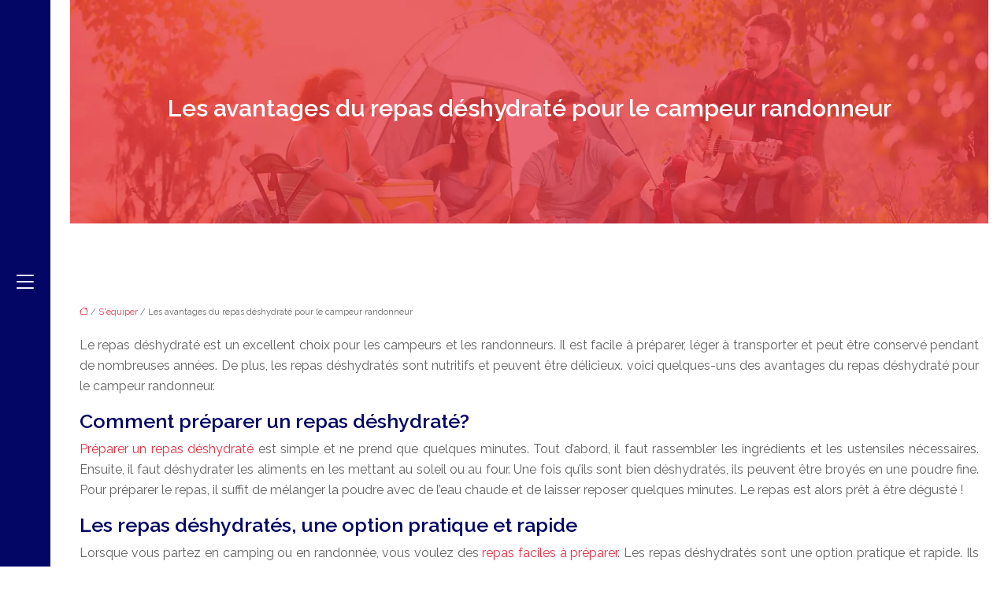

--- FILE ---
content_type: text/html; charset=UTF-8
request_url: https://www.camping-france.org/les-avantages-du-repas-deshydrate-pour-le-campeur-randonneur/
body_size: 12506
content:
<!DOCTYPE html>
<html lang="fr-FR">
<head>
<meta charset="UTF-8" />
<meta name="viewport" content="width=device-width">
<link rel="shortcut icon" href="/wp-content/uploads/2022/11/camping-france-favicon.svg" />
<script type="application/ld+json">
{
    "@context": "https://schema.org",
    "@graph": [
        {
            "@type": "WebSite",
            "@id": "https://www.camping-france.org#website",
            "url": "https://www.camping-france.org",
            "name": "camping-france",
            "inLanguage": "fr-FR",
            "publisher": {
                "@id": "https://www.camping-france.org#organization"
            }
        },
        {
            "@type": "Organization",
            "@id": "https://www.camping-france.org#organization",
            "name": "camping-france",
            "url": "https://www.camping-france.org",
            "logo": {
                "@type": "ImageObject",
                "@id": "https://www.camping-france.org#logo",
                "url": "https://www.camping-france.org/wp-content/uploads/2022/11/camping-france-logo.svg"
            }
        },
        {
            "@type": "WebPage",
            "@id": "https://www.camping-france.org/les-avantages-du-repas-deshydrate-pour-le-campeur-randonneur/#webpage",
            "url": "https://www.camping-france.org/les-avantages-du-repas-deshydrate-pour-le-campeur-randonneur/",
            "name": "Avantages du repas déshydraté pour le campeur randonneur",
            "isPartOf": {
                "@id": "https://www.camping-france.org#website"
            },
            "breadcrumb": {
                "@id": "https://www.camping-france.org/les-avantages-du-repas-deshydrate-pour-le-campeur-randonneur/#breadcrumb"
            },
            "inLanguage": "fr_FR"
        },
        {
            "@type": "Article",
            "@id": "https://www.camping-france.org/les-avantages-du-repas-deshydrate-pour-le-campeur-randonneur/#article",
            "headline": "Les avantages du repas déshydraté pour le campeur randonneur",
            "description": "Les avantages du repas déshydraté pour le campeur randonneur sont nombreux. Ce type de nourriture est facile à préparer, léger à transporter et peut se conserver pendant des mois",
            "mainEntityOfPage": {
                "@id": "https://www.camping-france.org/les-avantages-du-repas-deshydrate-pour-le-campeur-randonneur/#webpage"
            },
            "wordCount": 567,
            "isAccessibleForFree": true,
            "articleSection": [
                "S&apos;équiper"
            ],
            "datePublished": "2022-11-30T00:00:00+00:00",
            "author": {
                "@id": "https://www.camping-france.org/author/netlinking_user#person"
            },
            "publisher": {
                "@id": "https://www.camping-france.org#organization"
            },
            "inLanguage": "fr-FR"
        },
        {
            "@type": "BreadcrumbList",
            "@id": "https://www.camping-france.org/les-avantages-du-repas-deshydrate-pour-le-campeur-randonneur/#breadcrumb",
            "itemListElement": [
                {
                    "@type": "ListItem",
                    "position": 1,
                    "name": "Accueil",
                    "item": "https://www.camping-france.org/"
                },
                {
                    "@type": "ListItem",
                    "position": 2,
                    "name": "S&apos;équiper",
                    "item": "https://www.camping-france.org/sequiper/"
                },
                {
                    "@type": "ListItem",
                    "position": 3,
                    "name": "Les avantages du repas déshydraté pour le campeur randonneur",
                    "item": "https://www.camping-france.org/les-avantages-du-repas-deshydrate-pour-le-campeur-randonneur/"
                }
            ]
        }
    ]
}</script>
<meta name='robots' content='max-image-preview:large' />
<title>Avantages du repas déshydraté pour le campeur randonneur</title><meta name="description" content="Les avantages du repas déshydraté pour le campeur randonneur sont nombreux. Ce type de nourriture est facile à préparer, léger à transporter et peut se conserver pendant des mois"><link rel="alternate" title="oEmbed (JSON)" type="application/json+oembed" href="https://www.camping-france.org/wp-json/oembed/1.0/embed?url=https%3A%2F%2Fwww.camping-france.org%2Fles-avantages-du-repas-deshydrate-pour-le-campeur-randonneur%2F" />
<link rel="alternate" title="oEmbed (XML)" type="text/xml+oembed" href="https://www.camping-france.org/wp-json/oembed/1.0/embed?url=https%3A%2F%2Fwww.camping-france.org%2Fles-avantages-du-repas-deshydrate-pour-le-campeur-randonneur%2F&#038;format=xml" />
<style id='wp-img-auto-sizes-contain-inline-css' type='text/css'>
img:is([sizes=auto i],[sizes^="auto," i]){contain-intrinsic-size:3000px 1500px}
/*# sourceURL=wp-img-auto-sizes-contain-inline-css */
</style>
<style id='wp-block-library-inline-css' type='text/css'>
:root{--wp-block-synced-color:#7a00df;--wp-block-synced-color--rgb:122,0,223;--wp-bound-block-color:var(--wp-block-synced-color);--wp-editor-canvas-background:#ddd;--wp-admin-theme-color:#007cba;--wp-admin-theme-color--rgb:0,124,186;--wp-admin-theme-color-darker-10:#006ba1;--wp-admin-theme-color-darker-10--rgb:0,107,160.5;--wp-admin-theme-color-darker-20:#005a87;--wp-admin-theme-color-darker-20--rgb:0,90,135;--wp-admin-border-width-focus:2px}@media (min-resolution:192dpi){:root{--wp-admin-border-width-focus:1.5px}}.wp-element-button{cursor:pointer}:root .has-very-light-gray-background-color{background-color:#eee}:root .has-very-dark-gray-background-color{background-color:#313131}:root .has-very-light-gray-color{color:#eee}:root .has-very-dark-gray-color{color:#313131}:root .has-vivid-green-cyan-to-vivid-cyan-blue-gradient-background{background:linear-gradient(135deg,#00d084,#0693e3)}:root .has-purple-crush-gradient-background{background:linear-gradient(135deg,#34e2e4,#4721fb 50%,#ab1dfe)}:root .has-hazy-dawn-gradient-background{background:linear-gradient(135deg,#faaca8,#dad0ec)}:root .has-subdued-olive-gradient-background{background:linear-gradient(135deg,#fafae1,#67a671)}:root .has-atomic-cream-gradient-background{background:linear-gradient(135deg,#fdd79a,#004a59)}:root .has-nightshade-gradient-background{background:linear-gradient(135deg,#330968,#31cdcf)}:root .has-midnight-gradient-background{background:linear-gradient(135deg,#020381,#2874fc)}:root{--wp--preset--font-size--normal:16px;--wp--preset--font-size--huge:42px}.has-regular-font-size{font-size:1em}.has-larger-font-size{font-size:2.625em}.has-normal-font-size{font-size:var(--wp--preset--font-size--normal)}.has-huge-font-size{font-size:var(--wp--preset--font-size--huge)}.has-text-align-center{text-align:center}.has-text-align-left{text-align:left}.has-text-align-right{text-align:right}.has-fit-text{white-space:nowrap!important}#end-resizable-editor-section{display:none}.aligncenter{clear:both}.items-justified-left{justify-content:flex-start}.items-justified-center{justify-content:center}.items-justified-right{justify-content:flex-end}.items-justified-space-between{justify-content:space-between}.screen-reader-text{border:0;clip-path:inset(50%);height:1px;margin:-1px;overflow:hidden;padding:0;position:absolute;width:1px;word-wrap:normal!important}.screen-reader-text:focus{background-color:#ddd;clip-path:none;color:#444;display:block;font-size:1em;height:auto;left:5px;line-height:normal;padding:15px 23px 14px;text-decoration:none;top:5px;width:auto;z-index:100000}html :where(.has-border-color){border-style:solid}html :where([style*=border-top-color]){border-top-style:solid}html :where([style*=border-right-color]){border-right-style:solid}html :where([style*=border-bottom-color]){border-bottom-style:solid}html :where([style*=border-left-color]){border-left-style:solid}html :where([style*=border-width]){border-style:solid}html :where([style*=border-top-width]){border-top-style:solid}html :where([style*=border-right-width]){border-right-style:solid}html :where([style*=border-bottom-width]){border-bottom-style:solid}html :where([style*=border-left-width]){border-left-style:solid}html :where(img[class*=wp-image-]){height:auto;max-width:100%}:where(figure){margin:0 0 1em}html :where(.is-position-sticky){--wp-admin--admin-bar--position-offset:var(--wp-admin--admin-bar--height,0px)}@media screen and (max-width:600px){html :where(.is-position-sticky){--wp-admin--admin-bar--position-offset:0px}}

/*# sourceURL=wp-block-library-inline-css */
</style><style id='global-styles-inline-css' type='text/css'>
:root{--wp--preset--aspect-ratio--square: 1;--wp--preset--aspect-ratio--4-3: 4/3;--wp--preset--aspect-ratio--3-4: 3/4;--wp--preset--aspect-ratio--3-2: 3/2;--wp--preset--aspect-ratio--2-3: 2/3;--wp--preset--aspect-ratio--16-9: 16/9;--wp--preset--aspect-ratio--9-16: 9/16;--wp--preset--color--black: #000000;--wp--preset--color--cyan-bluish-gray: #abb8c3;--wp--preset--color--white: #ffffff;--wp--preset--color--pale-pink: #f78da7;--wp--preset--color--vivid-red: #cf2e2e;--wp--preset--color--luminous-vivid-orange: #ff6900;--wp--preset--color--luminous-vivid-amber: #fcb900;--wp--preset--color--light-green-cyan: #7bdcb5;--wp--preset--color--vivid-green-cyan: #00d084;--wp--preset--color--pale-cyan-blue: #8ed1fc;--wp--preset--color--vivid-cyan-blue: #0693e3;--wp--preset--color--vivid-purple: #9b51e0;--wp--preset--color--base: #f9f9f9;--wp--preset--color--base-2: #ffffff;--wp--preset--color--contrast: #111111;--wp--preset--color--contrast-2: #636363;--wp--preset--color--contrast-3: #A4A4A4;--wp--preset--color--accent: #cfcabe;--wp--preset--color--accent-2: #c2a990;--wp--preset--color--accent-3: #d8613c;--wp--preset--color--accent-4: #b1c5a4;--wp--preset--color--accent-5: #b5bdbc;--wp--preset--gradient--vivid-cyan-blue-to-vivid-purple: linear-gradient(135deg,rgb(6,147,227) 0%,rgb(155,81,224) 100%);--wp--preset--gradient--light-green-cyan-to-vivid-green-cyan: linear-gradient(135deg,rgb(122,220,180) 0%,rgb(0,208,130) 100%);--wp--preset--gradient--luminous-vivid-amber-to-luminous-vivid-orange: linear-gradient(135deg,rgb(252,185,0) 0%,rgb(255,105,0) 100%);--wp--preset--gradient--luminous-vivid-orange-to-vivid-red: linear-gradient(135deg,rgb(255,105,0) 0%,rgb(207,46,46) 100%);--wp--preset--gradient--very-light-gray-to-cyan-bluish-gray: linear-gradient(135deg,rgb(238,238,238) 0%,rgb(169,184,195) 100%);--wp--preset--gradient--cool-to-warm-spectrum: linear-gradient(135deg,rgb(74,234,220) 0%,rgb(151,120,209) 20%,rgb(207,42,186) 40%,rgb(238,44,130) 60%,rgb(251,105,98) 80%,rgb(254,248,76) 100%);--wp--preset--gradient--blush-light-purple: linear-gradient(135deg,rgb(255,206,236) 0%,rgb(152,150,240) 100%);--wp--preset--gradient--blush-bordeaux: linear-gradient(135deg,rgb(254,205,165) 0%,rgb(254,45,45) 50%,rgb(107,0,62) 100%);--wp--preset--gradient--luminous-dusk: linear-gradient(135deg,rgb(255,203,112) 0%,rgb(199,81,192) 50%,rgb(65,88,208) 100%);--wp--preset--gradient--pale-ocean: linear-gradient(135deg,rgb(255,245,203) 0%,rgb(182,227,212) 50%,rgb(51,167,181) 100%);--wp--preset--gradient--electric-grass: linear-gradient(135deg,rgb(202,248,128) 0%,rgb(113,206,126) 100%);--wp--preset--gradient--midnight: linear-gradient(135deg,rgb(2,3,129) 0%,rgb(40,116,252) 100%);--wp--preset--gradient--gradient-1: linear-gradient(to bottom, #cfcabe 0%, #F9F9F9 100%);--wp--preset--gradient--gradient-2: linear-gradient(to bottom, #C2A990 0%, #F9F9F9 100%);--wp--preset--gradient--gradient-3: linear-gradient(to bottom, #D8613C 0%, #F9F9F9 100%);--wp--preset--gradient--gradient-4: linear-gradient(to bottom, #B1C5A4 0%, #F9F9F9 100%);--wp--preset--gradient--gradient-5: linear-gradient(to bottom, #B5BDBC 0%, #F9F9F9 100%);--wp--preset--gradient--gradient-6: linear-gradient(to bottom, #A4A4A4 0%, #F9F9F9 100%);--wp--preset--gradient--gradient-7: linear-gradient(to bottom, #cfcabe 50%, #F9F9F9 50%);--wp--preset--gradient--gradient-8: linear-gradient(to bottom, #C2A990 50%, #F9F9F9 50%);--wp--preset--gradient--gradient-9: linear-gradient(to bottom, #D8613C 50%, #F9F9F9 50%);--wp--preset--gradient--gradient-10: linear-gradient(to bottom, #B1C5A4 50%, #F9F9F9 50%);--wp--preset--gradient--gradient-11: linear-gradient(to bottom, #B5BDBC 50%, #F9F9F9 50%);--wp--preset--gradient--gradient-12: linear-gradient(to bottom, #A4A4A4 50%, #F9F9F9 50%);--wp--preset--font-size--small: 13px;--wp--preset--font-size--medium: 20px;--wp--preset--font-size--large: 36px;--wp--preset--font-size--x-large: 42px;--wp--preset--spacing--20: min(1.5rem, 2vw);--wp--preset--spacing--30: min(2.5rem, 3vw);--wp--preset--spacing--40: min(4rem, 5vw);--wp--preset--spacing--50: min(6.5rem, 8vw);--wp--preset--spacing--60: min(10.5rem, 13vw);--wp--preset--spacing--70: 3.38rem;--wp--preset--spacing--80: 5.06rem;--wp--preset--spacing--10: 1rem;--wp--preset--shadow--natural: 6px 6px 9px rgba(0, 0, 0, 0.2);--wp--preset--shadow--deep: 12px 12px 50px rgba(0, 0, 0, 0.4);--wp--preset--shadow--sharp: 6px 6px 0px rgba(0, 0, 0, 0.2);--wp--preset--shadow--outlined: 6px 6px 0px -3px rgb(255, 255, 255), 6px 6px rgb(0, 0, 0);--wp--preset--shadow--crisp: 6px 6px 0px rgb(0, 0, 0);}:root { --wp--style--global--content-size: 1320px;--wp--style--global--wide-size: 1920px; }:where(body) { margin: 0; }.wp-site-blocks { padding-top: var(--wp--style--root--padding-top); padding-bottom: var(--wp--style--root--padding-bottom); }.has-global-padding { padding-right: var(--wp--style--root--padding-right); padding-left: var(--wp--style--root--padding-left); }.has-global-padding > .alignfull { margin-right: calc(var(--wp--style--root--padding-right) * -1); margin-left: calc(var(--wp--style--root--padding-left) * -1); }.has-global-padding :where(:not(.alignfull.is-layout-flow) > .has-global-padding:not(.wp-block-block, .alignfull)) { padding-right: 0; padding-left: 0; }.has-global-padding :where(:not(.alignfull.is-layout-flow) > .has-global-padding:not(.wp-block-block, .alignfull)) > .alignfull { margin-left: 0; margin-right: 0; }.wp-site-blocks > .alignleft { float: left; margin-right: 2em; }.wp-site-blocks > .alignright { float: right; margin-left: 2em; }.wp-site-blocks > .aligncenter { justify-content: center; margin-left: auto; margin-right: auto; }:where(.wp-site-blocks) > * { margin-block-start: 1.2rem; margin-block-end: 0; }:where(.wp-site-blocks) > :first-child { margin-block-start: 0; }:where(.wp-site-blocks) > :last-child { margin-block-end: 0; }:root { --wp--style--block-gap: 1.2rem; }:root :where(.is-layout-flow) > :first-child{margin-block-start: 0;}:root :where(.is-layout-flow) > :last-child{margin-block-end: 0;}:root :where(.is-layout-flow) > *{margin-block-start: 1.2rem;margin-block-end: 0;}:root :where(.is-layout-constrained) > :first-child{margin-block-start: 0;}:root :where(.is-layout-constrained) > :last-child{margin-block-end: 0;}:root :where(.is-layout-constrained) > *{margin-block-start: 1.2rem;margin-block-end: 0;}:root :where(.is-layout-flex){gap: 1.2rem;}:root :where(.is-layout-grid){gap: 1.2rem;}.is-layout-flow > .alignleft{float: left;margin-inline-start: 0;margin-inline-end: 2em;}.is-layout-flow > .alignright{float: right;margin-inline-start: 2em;margin-inline-end: 0;}.is-layout-flow > .aligncenter{margin-left: auto !important;margin-right: auto !important;}.is-layout-constrained > .alignleft{float: left;margin-inline-start: 0;margin-inline-end: 2em;}.is-layout-constrained > .alignright{float: right;margin-inline-start: 2em;margin-inline-end: 0;}.is-layout-constrained > .aligncenter{margin-left: auto !important;margin-right: auto !important;}.is-layout-constrained > :where(:not(.alignleft):not(.alignright):not(.alignfull)){max-width: var(--wp--style--global--content-size);margin-left: auto !important;margin-right: auto !important;}.is-layout-constrained > .alignwide{max-width: var(--wp--style--global--wide-size);}body .is-layout-flex{display: flex;}.is-layout-flex{flex-wrap: wrap;align-items: center;}.is-layout-flex > :is(*, div){margin: 0;}body .is-layout-grid{display: grid;}.is-layout-grid > :is(*, div){margin: 0;}body{--wp--style--root--padding-top: 0px;--wp--style--root--padding-right: var(--wp--preset--spacing--50);--wp--style--root--padding-bottom: 0px;--wp--style--root--padding-left: var(--wp--preset--spacing--50);}a:where(:not(.wp-element-button)){text-decoration: underline;}:root :where(a:where(:not(.wp-element-button)):hover){text-decoration: none;}:root :where(.wp-element-button, .wp-block-button__link){background-color: var(--wp--preset--color--contrast);border-radius: .33rem;border-color: var(--wp--preset--color--contrast);border-width: 0;color: var(--wp--preset--color--base);font-family: inherit;font-size: var(--wp--preset--font-size--small);font-style: normal;font-weight: 500;letter-spacing: inherit;line-height: inherit;padding-top: 0.6rem;padding-right: 1rem;padding-bottom: 0.6rem;padding-left: 1rem;text-decoration: none;text-transform: inherit;}:root :where(.wp-element-button:hover, .wp-block-button__link:hover){background-color: var(--wp--preset--color--contrast-2);border-color: var(--wp--preset--color--contrast-2);color: var(--wp--preset--color--base);}:root :where(.wp-element-button:focus, .wp-block-button__link:focus){background-color: var(--wp--preset--color--contrast-2);border-color: var(--wp--preset--color--contrast-2);color: var(--wp--preset--color--base);outline-color: var(--wp--preset--color--contrast);outline-offset: 2px;outline-style: dotted;outline-width: 1px;}:root :where(.wp-element-button:active, .wp-block-button__link:active){background-color: var(--wp--preset--color--contrast);color: var(--wp--preset--color--base);}:root :where(.wp-element-caption, .wp-block-audio figcaption, .wp-block-embed figcaption, .wp-block-gallery figcaption, .wp-block-image figcaption, .wp-block-table figcaption, .wp-block-video figcaption){color: var(--wp--preset--color--contrast-2);font-family: var(--wp--preset--font-family--body);font-size: 0.8rem;}.has-black-color{color: var(--wp--preset--color--black) !important;}.has-cyan-bluish-gray-color{color: var(--wp--preset--color--cyan-bluish-gray) !important;}.has-white-color{color: var(--wp--preset--color--white) !important;}.has-pale-pink-color{color: var(--wp--preset--color--pale-pink) !important;}.has-vivid-red-color{color: var(--wp--preset--color--vivid-red) !important;}.has-luminous-vivid-orange-color{color: var(--wp--preset--color--luminous-vivid-orange) !important;}.has-luminous-vivid-amber-color{color: var(--wp--preset--color--luminous-vivid-amber) !important;}.has-light-green-cyan-color{color: var(--wp--preset--color--light-green-cyan) !important;}.has-vivid-green-cyan-color{color: var(--wp--preset--color--vivid-green-cyan) !important;}.has-pale-cyan-blue-color{color: var(--wp--preset--color--pale-cyan-blue) !important;}.has-vivid-cyan-blue-color{color: var(--wp--preset--color--vivid-cyan-blue) !important;}.has-vivid-purple-color{color: var(--wp--preset--color--vivid-purple) !important;}.has-base-color{color: var(--wp--preset--color--base) !important;}.has-base-2-color{color: var(--wp--preset--color--base-2) !important;}.has-contrast-color{color: var(--wp--preset--color--contrast) !important;}.has-contrast-2-color{color: var(--wp--preset--color--contrast-2) !important;}.has-contrast-3-color{color: var(--wp--preset--color--contrast-3) !important;}.has-accent-color{color: var(--wp--preset--color--accent) !important;}.has-accent-2-color{color: var(--wp--preset--color--accent-2) !important;}.has-accent-3-color{color: var(--wp--preset--color--accent-3) !important;}.has-accent-4-color{color: var(--wp--preset--color--accent-4) !important;}.has-accent-5-color{color: var(--wp--preset--color--accent-5) !important;}.has-black-background-color{background-color: var(--wp--preset--color--black) !important;}.has-cyan-bluish-gray-background-color{background-color: var(--wp--preset--color--cyan-bluish-gray) !important;}.has-white-background-color{background-color: var(--wp--preset--color--white) !important;}.has-pale-pink-background-color{background-color: var(--wp--preset--color--pale-pink) !important;}.has-vivid-red-background-color{background-color: var(--wp--preset--color--vivid-red) !important;}.has-luminous-vivid-orange-background-color{background-color: var(--wp--preset--color--luminous-vivid-orange) !important;}.has-luminous-vivid-amber-background-color{background-color: var(--wp--preset--color--luminous-vivid-amber) !important;}.has-light-green-cyan-background-color{background-color: var(--wp--preset--color--light-green-cyan) !important;}.has-vivid-green-cyan-background-color{background-color: var(--wp--preset--color--vivid-green-cyan) !important;}.has-pale-cyan-blue-background-color{background-color: var(--wp--preset--color--pale-cyan-blue) !important;}.has-vivid-cyan-blue-background-color{background-color: var(--wp--preset--color--vivid-cyan-blue) !important;}.has-vivid-purple-background-color{background-color: var(--wp--preset--color--vivid-purple) !important;}.has-base-background-color{background-color: var(--wp--preset--color--base) !important;}.has-base-2-background-color{background-color: var(--wp--preset--color--base-2) !important;}.has-contrast-background-color{background-color: var(--wp--preset--color--contrast) !important;}.has-contrast-2-background-color{background-color: var(--wp--preset--color--contrast-2) !important;}.has-contrast-3-background-color{background-color: var(--wp--preset--color--contrast-3) !important;}.has-accent-background-color{background-color: var(--wp--preset--color--accent) !important;}.has-accent-2-background-color{background-color: var(--wp--preset--color--accent-2) !important;}.has-accent-3-background-color{background-color: var(--wp--preset--color--accent-3) !important;}.has-accent-4-background-color{background-color: var(--wp--preset--color--accent-4) !important;}.has-accent-5-background-color{background-color: var(--wp--preset--color--accent-5) !important;}.has-black-border-color{border-color: var(--wp--preset--color--black) !important;}.has-cyan-bluish-gray-border-color{border-color: var(--wp--preset--color--cyan-bluish-gray) !important;}.has-white-border-color{border-color: var(--wp--preset--color--white) !important;}.has-pale-pink-border-color{border-color: var(--wp--preset--color--pale-pink) !important;}.has-vivid-red-border-color{border-color: var(--wp--preset--color--vivid-red) !important;}.has-luminous-vivid-orange-border-color{border-color: var(--wp--preset--color--luminous-vivid-orange) !important;}.has-luminous-vivid-amber-border-color{border-color: var(--wp--preset--color--luminous-vivid-amber) !important;}.has-light-green-cyan-border-color{border-color: var(--wp--preset--color--light-green-cyan) !important;}.has-vivid-green-cyan-border-color{border-color: var(--wp--preset--color--vivid-green-cyan) !important;}.has-pale-cyan-blue-border-color{border-color: var(--wp--preset--color--pale-cyan-blue) !important;}.has-vivid-cyan-blue-border-color{border-color: var(--wp--preset--color--vivid-cyan-blue) !important;}.has-vivid-purple-border-color{border-color: var(--wp--preset--color--vivid-purple) !important;}.has-base-border-color{border-color: var(--wp--preset--color--base) !important;}.has-base-2-border-color{border-color: var(--wp--preset--color--base-2) !important;}.has-contrast-border-color{border-color: var(--wp--preset--color--contrast) !important;}.has-contrast-2-border-color{border-color: var(--wp--preset--color--contrast-2) !important;}.has-contrast-3-border-color{border-color: var(--wp--preset--color--contrast-3) !important;}.has-accent-border-color{border-color: var(--wp--preset--color--accent) !important;}.has-accent-2-border-color{border-color: var(--wp--preset--color--accent-2) !important;}.has-accent-3-border-color{border-color: var(--wp--preset--color--accent-3) !important;}.has-accent-4-border-color{border-color: var(--wp--preset--color--accent-4) !important;}.has-accent-5-border-color{border-color: var(--wp--preset--color--accent-5) !important;}.has-vivid-cyan-blue-to-vivid-purple-gradient-background{background: var(--wp--preset--gradient--vivid-cyan-blue-to-vivid-purple) !important;}.has-light-green-cyan-to-vivid-green-cyan-gradient-background{background: var(--wp--preset--gradient--light-green-cyan-to-vivid-green-cyan) !important;}.has-luminous-vivid-amber-to-luminous-vivid-orange-gradient-background{background: var(--wp--preset--gradient--luminous-vivid-amber-to-luminous-vivid-orange) !important;}.has-luminous-vivid-orange-to-vivid-red-gradient-background{background: var(--wp--preset--gradient--luminous-vivid-orange-to-vivid-red) !important;}.has-very-light-gray-to-cyan-bluish-gray-gradient-background{background: var(--wp--preset--gradient--very-light-gray-to-cyan-bluish-gray) !important;}.has-cool-to-warm-spectrum-gradient-background{background: var(--wp--preset--gradient--cool-to-warm-spectrum) !important;}.has-blush-light-purple-gradient-background{background: var(--wp--preset--gradient--blush-light-purple) !important;}.has-blush-bordeaux-gradient-background{background: var(--wp--preset--gradient--blush-bordeaux) !important;}.has-luminous-dusk-gradient-background{background: var(--wp--preset--gradient--luminous-dusk) !important;}.has-pale-ocean-gradient-background{background: var(--wp--preset--gradient--pale-ocean) !important;}.has-electric-grass-gradient-background{background: var(--wp--preset--gradient--electric-grass) !important;}.has-midnight-gradient-background{background: var(--wp--preset--gradient--midnight) !important;}.has-gradient-1-gradient-background{background: var(--wp--preset--gradient--gradient-1) !important;}.has-gradient-2-gradient-background{background: var(--wp--preset--gradient--gradient-2) !important;}.has-gradient-3-gradient-background{background: var(--wp--preset--gradient--gradient-3) !important;}.has-gradient-4-gradient-background{background: var(--wp--preset--gradient--gradient-4) !important;}.has-gradient-5-gradient-background{background: var(--wp--preset--gradient--gradient-5) !important;}.has-gradient-6-gradient-background{background: var(--wp--preset--gradient--gradient-6) !important;}.has-gradient-7-gradient-background{background: var(--wp--preset--gradient--gradient-7) !important;}.has-gradient-8-gradient-background{background: var(--wp--preset--gradient--gradient-8) !important;}.has-gradient-9-gradient-background{background: var(--wp--preset--gradient--gradient-9) !important;}.has-gradient-10-gradient-background{background: var(--wp--preset--gradient--gradient-10) !important;}.has-gradient-11-gradient-background{background: var(--wp--preset--gradient--gradient-11) !important;}.has-gradient-12-gradient-background{background: var(--wp--preset--gradient--gradient-12) !important;}.has-small-font-size{font-size: var(--wp--preset--font-size--small) !important;}.has-medium-font-size{font-size: var(--wp--preset--font-size--medium) !important;}.has-large-font-size{font-size: var(--wp--preset--font-size--large) !important;}.has-x-large-font-size{font-size: var(--wp--preset--font-size--x-large) !important;}
/*# sourceURL=global-styles-inline-css */
</style>

<link rel='stylesheet' id='default-css' href='https://www.camping-france.org/wp-content/themes/factory-templates-4/style.css?ver=42dbefbfdd627152e72c32c4e31a80a3' type='text/css' media='all' />
<link rel='stylesheet' id='bootstrap5-css' href='https://www.camping-france.org/wp-content/themes/factory-templates-4/css/bootstrap.min.css?ver=42dbefbfdd627152e72c32c4e31a80a3' type='text/css' media='all' />
<link rel='stylesheet' id='bootstrap-icon-css' href='https://www.camping-france.org/wp-content/themes/factory-templates-4/css/bootstrap-icons.css?ver=42dbefbfdd627152e72c32c4e31a80a3' type='text/css' media='all' />
<link rel='stylesheet' id='global-css' href='https://www.camping-france.org/wp-content/themes/factory-templates-4/css/global.css?ver=42dbefbfdd627152e72c32c4e31a80a3' type='text/css' media='all' />
<link rel='stylesheet' id='light-theme-css' href='https://www.camping-france.org/wp-content/themes/factory-templates-4/css/light.css?ver=42dbefbfdd627152e72c32c4e31a80a3' type='text/css' media='all' />
<script type="text/javascript" src="https://code.jquery.com/jquery-3.2.1.min.js?ver=42dbefbfdd627152e72c32c4e31a80a3" id="jquery3.2.1-js"></script>
<script type="text/javascript" src="https://www.camping-france.org/wp-content/themes/factory-templates-4/js/fn.js?ver=42dbefbfdd627152e72c32c4e31a80a3" id="default_script-js"></script>
<link rel="https://api.w.org/" href="https://www.camping-france.org/wp-json/" /><link rel="alternate" title="JSON" type="application/json" href="https://www.camping-france.org/wp-json/wp/v2/posts/256" /><link rel="EditURI" type="application/rsd+xml" title="RSD" href="https://www.camping-france.org/xmlrpc.php?rsd" />
<link rel="canonical" href="https://www.camping-france.org/les-avantages-du-repas-deshydrate-pour-le-campeur-randonneur/" />
<link rel='shortlink' href='https://www.camping-france.org/?p=256' />
 
<meta name="google-site-verification" content="-RXzXuVgASH09IUXxum-edNfErJj5asLRYsnrSmMdYU" />
<meta name="google-site-verification" content="bIHFRTgHnMMHJGNHKpmYFTARVXs7j5F6J6qOSKDnQ_0" />
<link href="https://fonts.googleapis.com/css2?family=Raleway:wght@400;600&family=ZCOOL+XiaoWei&display=swap" rel="stylesheet">
 
<style type="text/css">
.default_color_background,.menu-bars{background-color : #e33343 }.default_color_text,a,h1 span,h2 span,h3 span,h4 span,h5 span,h6 span{color :#e33343 }.navigation li a,.navigation li.disabled,.navigation li.active a,.owl-dots .owl-dot.active span,.owl-dots .owl-dot:hover span{background-color: #e33343;}
.block-spc{border-color:#e33343}
.page-content a{color : #e33343 }.page-content a:hover{color : #88a9d3 }.home .body-content a{color : #e33343 }.home .body-content a:hover{color : #88a9d3 }.col-menu,.main-navigation{background-color:#030665;}nav .navbar-toggler{background-color:#e33343}.main-navigation .menu-humber-right,.menu-hamb-left,.creative-left{background-color:#030665}.main-navigation .logo-main{height: auto;}.main-navigation  .logo-sticky{height: auto;}.main-navigation .sub-menu{background-color: #030665;}nav li a{font-size:16px;}nav li a{line-height:35px;}nav li a{color:#ffffff!important;}nav li:hover > a,.current-menu-item > a{color:#e33343!important;}.sub-menu a{color:#ffffff!important;}.archive h1{color:#ffffff!important;}.category .subheader,.single .subheader{padding:120px 0px }.archive h1{text-align:center!important;} .archive h1{font-size:30px}  .archive h2,.cat-description h2{font-size:25px} .archive h2 a,.cat-description h2{color:#030665!important;}.archive .readmore{background-color:#e33343;}.archive .readmore{color:#ffffff;}.archive .readmore:hover{background-color:#0008ff;}.archive .readmore:hover{color:#ffffff;}.archive .readmore{padding:10px 18px;}.single h1{color:#ffffff!important;}.single .the-post h2{color:#030665!important;}.single .the-post h3{color:#030665!important;}.single .the-post h4{color:#030665!important;}.single .the-post h5{color:#030665!important;}.single .the-post h6{color:#030665!important;} .single .post-content a{color:#e33343} .single .post-content a:hover{color:#88a9d3}.single h1{text-align:center!important;}.single h1{font-size: 30px}.single h2{font-size: 25px}.single h3{font-size: 23px}.single h4{font-size: 21px}.single h5{font-size: 19px}.single h6{font-size: 18px}footer{background-position:top }  footer{padding:100px 0 0px} </style>
<style>:root {
    --color-primary: #e33343;
    --color-primary-light: #ff4257;
    --color-primary-dark: #9e232e;
    --color-primary-hover: #cc2d3c;
    --color-primary-muted: #ff516b;
            --color-background: #fff;
    --color-text: #ffffff;
} </style>
<style id="custom-st" type="text/css">
body{font-family:'Raleway',sans-serif;font-size:16px;font-weight:400;line-height:26px;color:#626262;overflow-x:hidden;}h1,h2,h3,h4,h5,h6 {font-weight:600;}.bubba .heading{padding-top:35%;}.bubba figure:hover .heading{padding-top:30px;}.box-m {margin-top:-100px}.bg-auto{background-size:auto !important;background-repeat:no-repeat;}.bubba2 .heading{padding-top:50%;transform:translate3d(0,0px,0);}.bubba figcaption > div{position:absolute;top:50%;left:50%;transform:translate(-50%,-50%);margin:0;padding:0;width:80%;text-align-last:center;}.bubba figure .heading{margin:0;transform:translate3d(0,0px,0);}footer{color:#fff;font-size:15px;}#inactive,.to-top {box-shadow:none;z-index:3;}footer .footer-widget{line-height:30px;margin-bottom:23px!important;color:#fff;padding-bottom:15px;font-size:19px!important;font-weight:700;text-transform:uppercase;position:relative;border-bottom:none!important;}footer .footer-widget:after{background-color:#d4e6fc;height:2px;width:40px;content:'';position:absolute;bottom:0;left:0;}footer .copyright{border-top:1px solid #ddd;padding:25px 0;color:#a6a6a6;text-align:center;margin-top:70px;}footer ul{list-style:none;margin:0;padding:0;}footer ul li{left:0;-webkit-transition:0.5s all ease;transition:0.5s all ease;position:relative;margin-bottom:10px;}footer ul li:hover{left:7px;color:##f1ac27;}.bi-chevron-right::before{font-weight:bold !important;font-size:12px;}.bi-list::before{color:#fff;}.widget_sidebar .sidebar-widget{font-size:22px;border-bottom:1px solid;margin-bottom:10px;font-weight:700;padding-bottom:20px;}@media(max-width:969px){.full-height{height:100%;padding-top:90px !important;}.home h1{font-size:30px !important;}.home h2{font-size:25px !important;}.home h3{font-size:20px !important;}footer{padding:30px 20px 20px !important;}.category .subheader,.single .subheader{padding:60px 0px;}#logo img{width:55%;text-align:center;}.box-ban {height:40vh;}.text-center {text-align:center !important;}.core-group{align-items:normal !important;}.bubba figure:hover .heading{padding-top:10%;}}:root{--color-primary:#15199b;--color-accent:#e33343;--color-dark:#e33343;--color-hover-red:#0008ff;--color-light-red:#c72e3b;--color-white:#ffffff;--color-bg-gray:#e6e6e6;--color-text-main:#584a4a;--color-text-gray:#4a4a4a;--color-text-light:#666666;--color-black:#000000;--font-main:sans-serif;--font-quote:'Raleway',sans-serif;--font-serif:Georgia,serif;--bg-img-corner:url(/wp-content/uploads/2022/07/bg-2.png);--bg-img-corner-ext:url(https://www.i-news.ch/wp-content/uploads/2022/07/bg-2.png);}.block-spc{background-color:var(--color-primary);background-image:var(--bg-img-corner);background-position:100% 0%;background-repeat:no-repeat;padding-top:40px;padding-bottom:40px;padding-left:20px;padding-right:20px;color:var(--color-white);font-family:var(--font-main);font-size:18px;line-height:1.5;align-items:center;border-left:none;}.block-spc a{color:var(--color-white);text-decoration:underline;}.block-spc a:hover{text-decoration:none;opacity:0.9;}.key-takeaways{padding:20px 0;margin:30px 0;}.key-takeaways p{text-align:center;font-size:24px;font-weight:bold;margin-bottom:30px;color:var(--color-dark);}.key-takeaways ul{display:flex;justify-content:space-between;gap:20px;list-style:none;padding:0;margin:0;flex-wrap:wrap;}.key-takeaways li{flex:1;min-width:250px;min-height:250px;padding:30px 20px;box-sizing:border-box;display:flex;align-items:center;justify-content:center;text-align:center;font-size:18px;line-height:1.5;background-image:var(--bg-img-corner);background-position:top right;background-repeat:no-repeat;transition:transform 0.3s ease;}.key-takeaways li:nth-child(1),.key-takeaways li:nth-child(3){background-color:var(--color-primary);color:var(--color-white);}.key-takeaways li:nth-child(2){background-color:var(--color-bg-gray);color:#3a422f;}.key-takeaways li:hover{transform:translateY(-5px);}.author-block{display:flex;align-items:flex-start;margin:50px auto;position:relative;z-index:1;padding:0px;}.avatar{width:140px;height:140px;flex-shrink:0;background-position:center top;background-size:cover;border:8px solid var(--color-primary);background-color:var(--color-primary);position:relative;z-index:10;box-shadow:5px 5px 15px rgba(0,0,0,0.2);margin-right:-30px;margin-top:10px;}.author-block::after{content:'';position:absolute;top:-8px;right:-8px;width:42px;height:157px;background-image:var(--bg-img-corner-ext);background-position:top right;background-repeat:no-repeat;background-size:cover;z-index:1;}.author-text{flex-grow:1;background-color:var(--color-bg-gray);color:var(--color-text-gray);background-position:bottom right;background-repeat:no-repeat;padding:30px 40px 30px 60px;font-size:15px;line-height:1.6;z-index:1;display:flex;flex-direction:column;justify-content:center;}.author-text a{color:var(--color-primary);font-size:18px;font-weight:700;text-decoration:none;text-transform:uppercase;display:block;margin-bottom:5px;letter-spacing:0.5px;position:relative;}.author-text a:after{content:'';position:absolute;left:0;bottom:-25px;background-color:var(--color-light-red);width:5px;height:18px;z-index:1;}.author-text a:hover{text-decoration:underline;}@media (max-width:600px){.author-block{flex-direction:column;align-items:center;}.avatar{margin-right:0;margin-bottom:-40px;width:120px;height:120px;}.author-text{padding:60px 20px 30px 20px;text-align:justify;border-right:none;border-bottom:4px solid var(--color-primary);width:100%;}}.case-study-block{position:relative;padding:50px 40px;background-color:var(--color-primary);color:var(--color-white);text-align:center;box-sizing:border-box;margin:40px 0;}.case-study-block::before,.case-study-block::after{position:absolute;top:20px;right:20px;bottom:20px;left:20px;content:'';opacity:0;-webkit-transition:opacity 0.35s,-webkit-transform 0.35s;transition:opacity 0.35s,transform 0.35s;pointer-events:none;}.case-study-block::before{border-top:1px solid var(--color-white);border-bottom:1px solid var(--color-white);-webkit-transform:scale(0,1);transform:scale(0,1);}.case-study-block::after{border-right:1px solid var(--color-white);border-left:1px solid var(--color-white);-webkit-transform:scale(1,0);transform:scale(1,0);}.case-study-block:hover::before,.case-study-block:hover::after{opacity:1;-webkit-transform:scale(1);transform:scale(1);}.case-study-block-title{font-weight:bold;font-size:1.2rem;margin-bottom:15px;text-transform:uppercase;}.dt-published,.dt-modified{display:inline-block;}.dt-modified{float:right;}blockquote{position:relative;margin:40px 0;padding:70px 50px 60px;background-color:var(--color-primary);color:var(--color-white);border:none;text-align:center;box-shadow:0 10px 30px rgba(0,0,0,0.2);z-index:1;}.citation-content,.temoignage-content{font-family:var(--font-quote);font-size:1.2rem;font-style:italic;line-height:1.5;margin-bottom:25px;}blockquote cite{display:block;font-family:var(--font-main);font-size:0.8rem;letter-spacing:2px;color:rgba(255,255,255,0.6);transition:color 0.35s;}blockquote cite a{color:inherit;text-decoration:none;border-bottom:1px dotted rgba(255,255,255,0.4);}blockquote::before{content:'';position:absolute;top:25px;bottom:25px;left:25px;right:25px;background-image:linear-gradient(var(--color-white),var(--color-white)),linear-gradient(var(--color-white),var(--color-white)),linear-gradient(var(--color-white),var(--color-white));background-position:top left,top right,bottom center;background-repeat:no-repeat;background-size:0% 1px,0% 1px,0% 1px;transition:background-size 0.4s cubic-bezier(0.25,1,0.5,1);z-index:-1;}blockquote::after{content:'“';position:absolute;top:25px;left:50%;transform:translate(-50%,-55%) scale(0);font-family:var(--font-serif);font-size:2.5rem;line-height:1;color:var(--color-white);background-color:var(--color-primary);padding:0 10px;transition:transform 0.4s cubic-bezier(0.175,0.885,0.32,1.275);z-index:-1;}blockquote:hover::before{background-size:45% 1px,45% 1px,100% 1px;}blockquote:hover::after{transform:translate(-50%,-55%) scale(1);}blockquote:hover cite{color:var(--color-white);}.actionable-list{padding:30px 0;color:var(--color-text-main);margin:40px 0;}.actionable-list h3{margin-top:0;margin-bottom:40px;color:var(--color-accent);font-size:1.1rem;font-weight:800;text-transform:uppercase;letter-spacing:1px;border-bottom:2px solid rgb(58 66 47 / 30%);display:inline-block;padding-bottom:10px;}.actionable-list ol,.actionable-list ul{counter-reset:card-counter;list-style:none;padding:0;margin:0;}.actionable-list li{position:relative;background-color:var(--color-white);margin-bottom:20px;padding:25px 30px 25px 85px;min-height:50px;box-shadow:0 2px 5px rgba(0,0,0,0.05);transition:transform 0.3s ease,box-shadow 0.3s ease;border-radius:0 4px 4px 0;}.actionable-list li::before{counter-increment:card-counter;content:counter(card-counter);position:absolute;top:0;left:0;width:60px;height:100%;background-color:var(--color-accent);color:var(--color-white);font-weight:700;font-size:1.4rem;display:flex;justify-content:center;align-items:center;border-right:1px solid rgba(0,0,0,0.1);transition:width 0.3s ease;}.actionable-list li strong{display:block;color:var(--color-black);font-size:1.05rem;margin-bottom:5px;}.actionable-list li:hover{transform:translateX(10px);box-shadow:0 10px 20px rgba(0,0,0,0.1);z-index:2;}.actionable-list li:hover::before{width:70px;background-color:var(--color-hover-red);}.actionable-list li:hover strong{color:var(--color-accent);}div[class^="tldr-"]{position:relative;background-color:var(--color-white);margin:40px 0;padding:40px 40px 30px;box-shadow:0 4px 10px rgba(0,0,0,0.05);color:var(--color-text-main);line-height:1.6;overflow:hidden;}div[class^="tldr-"]::before{content:'';position:absolute;top:20px;right:20px;bottom:20px;left:20px;border-top:2px solid var(--color-accent);border-bottom:2px solid var(--color-accent);opacity:0;-webkit-transform:scale(0,1);transform:scale(0,1);-webkit-transition:opacity 0.35s,-webkit-transform 0.35s;transition:opacity 0.35s,transform 0.35s;pointer-events:none;}div[class^="tldr-"]::after{content:'';position:absolute;top:20px;right:20px;bottom:20px;left:20px;border-right:2px solid var(--color-accent);border-left:2px solid var(--color-accent);opacity:0;-webkit-transform:scale(1,0);transform:scale(1,0);-webkit-transition:opacity 0.35s,-webkit-transform 0.35s;transition:opacity 0.35s,transform 0.35s;pointer-events:none;}div[class^="tldr-"]:hover::before,div[class^="tldr-"]:hover::after{opacity:1;-webkit-transform:scale(1);transform:scale(1);}div[class^="tldr-"] p strong{display:block;color:var(--color-accent);font-size:1.1rem;margin-bottom:15px;text-transform:uppercase;letter-spacing:0.5px;}div[class^="tldr-"] ul{list-style:none;padding:0;margin:15px 0;}div[class^="tldr-"] li{position:relative;padding-left:25px;margin-bottom:10px;}div[class^="tldr-"] li::before{content:'';position:absolute;left:0;top:8px;width:8px;height:8px;background-color:#333;transition:background-color 0.35s;}div[class^="tldr-"]:hover li::before{background-color:var(--color-accent);}div[class^="tldr-"] p em{display:block;margin-top:20px;font-size:0.9rem;color:var(--color-text-light);border-top:1px solid #eee;padding-top:15px;}.table-data{margin:40px 0;background-color:var(--color-white);border-collapse:collapse;box-shadow:0 5px 15px rgba(0,0,0,0.05);border-radius:4px;overflow:hidden;}.table-data thead{background-color:var(--color-dark);color:var(--color-white);}.table-data th{padding:20px;text-align:left;font-weight:700;text-transform:uppercase;font-size:0.85rem;letter-spacing:1px;}.table-data tbody tr{transition:background-color 0.3s ease;border-bottom:1px solid #eee;position:relative;}.table-data td{padding:18px 20px;color:#555;font-size:0.95rem;position:relative;z-index:1;}.table-data td::after{content:'';position:absolute;bottom:0;left:0;width:100%;height:2px;background-color:var(--color-accent);transform:scaleX(0);transform-origin:right;transition:transform 0.35s cubic-bezier(0.25,0.8,0.25,1);z-index:2;}.table-data tbody tr:hover{background-color:rgba(0,0,0,0.02);}.table-data tbody tr:hover td::after{transform:scaleX(1);transform-origin:left;}.table-data tbody tr:hover td:first-child{color:var(--color-accent);font-weight:bold;transform:translateX(5px);transition:transform 0.3s,color 0.3s;}.table-data caption{caption-side:bottom;padding:15px;font-style:italic;font-size:0.85rem;color:#999;text-align:right;background-color:var(--color-white);border-top:1px solid #f0f0f0;}.table-data caption::after{content:'';display:inline-block;width:6px;height:6px;background-color:var(--color-accent);margin-left:8px;vertical-align:middle;}.single th,.single tr,.single td{border:none;}.faq-block,.instant-answer{background-color:var(--color-white);margin:40px 0;padding:40px 50px;border-left:4px solid var(--color-accent);box-shadow:0 5px 15px rgba(0,0,0,0.05);color:var(--color-text-main);}.faq-block h2{color:var(--color-dark);font-size:1.5rem;margin-top:0;margin-bottom:40px;text-transform:uppercase;letter-spacing:1px;}.question{font-size:1.1rem;color:var(--color-dark);margin-bottom:10px;position:relative;padding-left:35px;transition:color 0.3s;}.question::before{content:'?';position:absolute;left:0;top:2px;width:24px;height:24px;background-color:var(--color-dark);color:var(--color-white);font-size:14px;font-weight:bold;display:flex;justify-content:center;align-items:center;transition:all 0.35s cubic-bezier(0.175,0.885,0.32,1.275);}.question::after{content:'';position:absolute;bottom:-5px;left:35px;width:calc(100% - 35px);height:2px;background-color:var(--color-accent);transform:scaleX(0);transform-origin:left;transition:transform 0.35s ease;}.question strong{font-weight:700;color:var(--color-dark);transition:color 0.3s;}.answer{color:var(--color-text-light);line-height:1.6;margin-bottom:20px;padding-left:35px;border-left:2px solid #f0f0f0;margin-left:11px;padding-left:22px;transition:border-left-color 0.35s;}.question:hover::after{transform:scaleX(1);}.question:hover::before{background-color:var(--color-accent);transform:rotate(360deg);}.question:hover strong{color:var(--color-accent);}.question:hover + .answer{border-left-color:rgb(58 66 47 / 30%);color:var(--color-text-main);}</style>
</head> 

<body class="wp-singular post-template-default single single-post postid-256 single-format-standard wp-theme-factory-templates-4 catid-3" style="">

<div class="menu-right-blank left"></div>
<div class="main-navigation text-center container-xxl no">
 
</div><!--menu-->	

<div class="col-menu">
<div class="menu-btn me-auto ms-auto"><i class="bi bi-list"></i></div>
</div>

<nav class="creative-left text-center">

<a id="logo" href="https://www.camping-france.org">
<img class="logo-main" src="/wp-content/uploads/2022/11/camping-france-logo.svg"  width="auto"   height="auto"  alt="logo">
<img class="logo-sticky" src="/wp-content/uploads/2022/11/camping-france-logo.svg" width="auto" height="auto" alt="logo"></a>
 




<ul id="main-menu" class="creative-left-nav"><li id="menu-item-228" class="menu-item menu-item-type-taxonomy menu-item-object-category"><a href="https://www.camping-france.org/camping-eco-responsable/">Camping éco-responsable</a></li>
<li id="menu-item-229" class="menu-item menu-item-type-taxonomy menu-item-object-category"><a href="https://www.camping-france.org/camping-en-vr/">Camping en VR</a></li>
<li id="menu-item-230" class="menu-item menu-item-type-taxonomy menu-item-object-category"><a href="https://www.camping-france.org/camping-insolite/">Camping insolite</a></li>
<li id="menu-item-231" class="menu-item menu-item-type-taxonomy menu-item-object-category"><a href="https://www.camping-france.org/camping-sauvage/">Camping sauvage</a></li>
<li id="menu-item-232" class="menu-item menu-item-type-taxonomy menu-item-object-category current-post-ancestor current-menu-parent current-post-parent"><a href="https://www.camping-france.org/sequiper/">S&rsquo;équiper</a></li>
<li id="menu-item-227" class="menu-item menu-item-type-taxonomy menu-item-object-category"><a href="https://www.camping-france.org/blog/">Blog</a></li>
</ul>

</nav>

	
<div style="background-color:camping-france" class="body-content     ">
  

<div class="container-fluid subheader" style="background-position:top;background-image:url(/wp-content/uploads/2022/11/Tendances-camping.webp);background-color:;">
<div id="mask" style=""></div>	
<div class="container-xxl"><h1 class="title">Les avantages du repas déshydraté pour le campeur randonneur</h1></div></div>



<div class="post-content container-xxl"> 


<div class="row">
<div class="  col-xxl-9  col-md-12">	



<div class="all-post-content">
<article>
<div style="font-size: 11px" class="breadcrumb"><a href="/"><i class="bi bi-house"></i></a>&nbsp;/&nbsp;<a href="https://www.camping-france.org/sequiper/">S&#039;équiper</a>&nbsp;/&nbsp;Les avantages du repas déshydraté pour le campeur randonneur</div>
<div class="the-post">





<div style="text-align:justify">
<p>Le repas déshydraté est un excellent choix pour les campeurs et les randonneurs. Il est facile à préparer, léger à transporter et peut être conservé pendant de nombreuses années. De plus, les repas déshydratés sont nutritifs et peuvent être délicieux. voici quelques-uns des avantages du repas déshydraté pour le campeur randonneur.</p>
<h2>Comment préparer un repas déshydraté?</h2>
<p><a href="https://www.camping-france.org/comment-preparer-soi-meme-de-la-nourriture-deshydratee/" rel=" " target="_blank">Préparer un repas déshydraté</a> est simple et ne prend que quelques minutes. Tout d’abord, il faut rassembler les ingrédients et les ustensiles nécessaires. Ensuite, il faut déshydrater les aliments en les mettant au soleil ou au four. Une fois qu’ils sont bien déshydratés, ils peuvent être broyés en une poudre fine. Pour préparer le repas, il suffit de mélanger la poudre avec de l’eau chaude et de laisser reposer quelques minutes. Le repas est alors prêt à être dégusté !</p>
<h2>Les repas déshydratés, une option pratique et rapide</h2>
<p>Lorsque vous partez en camping ou en randonnée, vous voulez des <a href="https://www.camping-france.org/top-5-des-repas-faciles-a-preparer-au-camping/" rel=" " target="_blank">repas faciles à préparer</a>. Les repas déshydratés sont une option pratique et rapide. Ils sont faciles à transporter et ne prennent pas beaucoup de temps à préparer. Les repas déshydratés sont souvent plus sains que les aliments en conserve ou les repas préparés. Ils ne contiennent pas de conservateurs ou de colorants. Les repas déshydratés sont généralement faibles en gras et en calories.</p>
<p>Les repas déshydratés peuvent être préparés à l’avance. Vous pouvez les emporter avec vous lorsque vous partez en camping ou en randonnée. Ils sont faciles à transporter et à stocker. Les repas déshydratés sont une option pratique et rapide pour les campeurs et les randonneurs. Ils sont faciles à transporter et à préparer. Les repas déshydratés sont souvent plus sains que les aliments en conserve ou les repas préparés.</p>
<h2>Leur goût et la variété</h2>
<p>Les <a href="https://www.camping-france.org/quels-sont-les-meilleurs-aliments-a-emporter-au-camping/" rel=" " target="_blank">meilleurs aliments</a> pour les campeurs randonneurs sont les aliments déshydratés. Ils sont faciles à transporter et à préparer, et ils ont une longue durée de conservation. De plus, ils ont un goût excellent et une grande variété. Les aliments déshydratés sont les meilleurs pour les campeurs randonneurs car ils sont faciles à transporter et à préparer. De plus, ils ont un goût excellent et une grande variété.</p>
<h2>Légers à transporter</h2>
<p>Le repas déshydraté est un excellent choix pour les campeurs et randonneurs car il est léger à transporter. De plus, il est facile à préparer et peut être dégusté à tout moment de la journée. Un repas déshydraté est également très nutritif et contient tous les nutriments nécessaires pour le bon fonctionnement du corps.</p>
<h2>Dispensent de faire la vaisselle</h2>
<p>Le repas déshydraté présente de nombreux avantages pour le campeur randonneur. Il est léger et facile à transporter, ce qui est idéal pour les excursions en plein air. De plus, il ne nécessite aucun réfrigérateur ni congélateur, ce qui le rend parfait pour les voyages en camping. Enfin, il est facile à préparer et ne nécessite pas de vaisselle, ce qui est idéal pour les randonneurs qui veulent voyager léger.</p>
<h2>Ne nécessitent pas beaucoup d’eau</h2>
<p>Le repas déshydraté ne nécessite pas beaucoup d’eau, ce qui est un avantage pour le campeur randonneur. En effet, cela permet de gagner du temps et de l’énergie car il n’est pas nécessaire de collecter et de transporter autant d’eau. De plus, cela permet de réduire le poids du sac à dos, ce qui est un atout considérable lorsque l’on doit faire de longues randonnées.</p>
</div>




</div>
</article>




<div class="row nav-post-cat"><div class="col-6"><a href="https://www.camping-france.org/camping-comment-choisir-son-sac-de-couchage/"><i class="bi bi-arrow-left"></i>Camping : comment choisir son sac de couchage ?</a></div><div class="col-6"><a href="https://www.camping-france.org/top-5-des-repas-faciles-a-preparer-au-camping/"><i class="bi bi-arrow-left"></i>Top 5 des repas faciles à préparer au camping</a></div></div>

</div>

</div>	


<div class="col-xxl-3 col-md-12">
<div class="sidebar">
<div class="widget-area">





<div class='widget_sidebar'><div class='sidebar-widget'>Fraîchement publiés </div><div class='textwidget sidebar-ma'><div class="row mb-2"><div class="col-12"><a href="https://www.camping-france.org/4-raisons-qui-font-de-la-dordogne-un-departement-ideal-pour-le-camping/">4 raisons qui font de la Dordogne un département idéal pour le camping</a></div></div><div class="row mb-2"><div class="col-12"><a href="https://www.camping-france.org/quels-services-sont-generalement-proposes-par-les-campings-3-etoiles/">Quels services sont généralement proposés par les campings 3 étoiles ?</a></div></div><div class="row mb-2"><div class="col-12"><a href="https://www.camping-france.org/camping-en-hiver-equipement-special-pour-des-aventures-au-froid/">Camping en Hiver : Équipement Spécial pour des Aventures au Froid</a></div></div><div class="row mb-2"><div class="col-12"><a href="https://www.camping-france.org/reparations-courantes-de-caravane-solutions-pratiques/">Réparations Courantes de Caravane : Solutions Pratiques</a></div></div><div class="row mb-2"><div class="col-12"><a href="https://www.camping-france.org/assurance-pour-camping-car-protegez-votre-investissement/">Assurance pour Camping-Car : Protégez Votre Investissement</a></div></div></div></div></div><div class='widget_sidebar'><div class='sidebar-widget'>Articles similaires</div><div class='textwidget sidebar-ma'><div class="row mb-2"><div class="col-12"><a href="https://www.camping-france.org/economiser-de-largent-sur-lequipement-de-camping-conseils-et-astuces/">Économiser de l&rsquo;Argent sur l&rsquo;Équipement de Camping : Conseils et Astuces</a></div></div><div class="row mb-2"><div class="col-12"><a href="https://www.camping-france.org/quest-ce-quun-auvent-de-camping-car-et-comment-le-choisir/">Qu&rsquo;est-ce qu&rsquo;un auvent de camping car et comment le choisir ?</a></div></div><div class="row mb-2"><div class="col-12"><a href="https://www.camping-france.org/les-equipements-essentiels-pour-faire-du-camping/">Les équipements essentiels pour faire du camping</a></div></div><div class="row mb-2"><div class="col-12"><a href="https://www.camping-france.org/mon-camping-car-com-le-site-des-accessoires-et-equipement-de-camping-car/">mon camping car .com, le site des accessoires et équipement de camping car</a></div></div></div></div>
<style>
	.nav-post-cat .col-6 i{
		display: inline-block;
		position: absolute;
	}
	.nav-post-cat .col-6 a{
		position: relative;
	}
	.nav-post-cat .col-6:nth-child(1) a{
		padding-left: 18px;
		float: left;
	}
	.nav-post-cat .col-6:nth-child(1) i{
		left: 0;
	}
	.nav-post-cat .col-6:nth-child(2) a{
		padding-right: 18px;
		float: right;
	}
	.nav-post-cat .col-6:nth-child(2) i{
		transform: rotate(180deg);
		right: 0;
	}
	.nav-post-cat .col-6:nth-child(2){
		text-align: right;
	}
</style>



</div>
</div>
</div> </div>








</div>

</div><!--body-content-->

<footer class="container-fluid" style="background-color:#030665; ">
<div class="container-xxl">	
<div class="widgets">
<div class="row">
<div class="col-xxl-3 col-md-12">
<div class="widget_footer"><img src="https://www.camping-france.org/wp-content/uploads/2022/11/camping-france-logo-ffoter.svg" class="image wp-image-223  attachment-full size-full" alt="camping france logo ffoter" style="max-width: 100%; height: auto;" decoding="async" loading="lazy" /></div><div class="widget_footer">			<div class="textwidget"><p class="pt-4">Participez à un camping en France en vous procurant les bons accessoires et équipements nécessaires pour ce loisir.</p>
</div>
		</div></div>
<div class="col-xxl-3 col-md-12">
<div class="widget_footer"><div class="footer-widget">Destinations camping</div>			<div class="textwidget"><div class="mt-4 footer-text">
<p><i class="fa fa-chevron-right" aria-hidden="true"></i> Périgord</p>
<p><i class="fa fa-chevron-right" aria-hidden="true"></i> Quercy</p>
<p><i class="fa fa-chevron-right" aria-hidden="true"></i> Aquitaine</p>
<p><i class="fa fa-chevron-right" aria-hidden="true"></i> La Corse</p>
</div>
</div>
		</div></div>
<div class="col-xxl-3 col-md-12">
<div class="widget_footer"><div class="footer-widget">Tendances camping</div>			<div class="textwidget"><div class="mt-4 footer-text">
<p><i class="fa fa-chevron-right" aria-hidden="true"></i> Camping de luxe</p>
<p><i class="fa fa-chevron-right" aria-hidden="true"></i> Glamping</p>
<p><i class="fa fa-chevron-right" aria-hidden="true"></i> Camping sauvage</p>
<p><i class="fa fa-chevron-right" aria-hidden="true"></i> Road trip</p>
</div>
</div>
		</div></div>
<div class="col-xxl-3 col-md-12">
<div class="widget_footer"><div class="footer-widget">Équipements pour camping</div>			<div class="textwidget"><div class="mt-4 footer-text">
<p>Programmez votre camping en rassemblant de petits matériels de randonnées indispensables pour votre confort.</p>
</div>
</div>
		</div></div>
</div>
</div></div>
<div class="copyright container-xxl">
Choisissez l’éco hébergement lors d’un séjour en camping.	
</div></footer>

<div class="to-top square" id="inactive"><a id='back_to_top'><svg xmlns="http://www.w3.org/2000/svg" width="16" height="16" fill="currentColor" class="bi bi-arrow-up-circle" viewBox="0 0 16 16">
  <path fill-rule="evenodd" d="M1 8a7 7 0 1 0 14 0A7 7 0 0 0 1 8zm15 0A8 8 0 1 1 0 8a8 8 0 0 1 16 0zm-7.5 3.5a.5.5 0 0 1-1 0V5.707L5.354 7.854a.5.5 0 1 1-.708-.708l3-3a.5.5 0 0 1 .708 0l3 3a.5.5 0 0 1-.708.708L8.5 5.707V11.5z"/>
</svg></a></div>
<script type="text/javascript">
	let calcScrollValue = () => {
	let scrollProgress = document.getElementById("progress");
	let progressValue = document.getElementById("back_to_top");
	let pos = document.documentElement.scrollTop;
	let calcHeight = document.documentElement.scrollHeight - document.documentElement.clientHeight;
	let scrollValue = Math.round((pos * 100) / calcHeight);
	if (pos > 500) {
	progressValue.style.display = "grid";
	} else {
	progressValue.style.display = "none";
	}
	scrollProgress.addEventListener("click", () => {
	document.documentElement.scrollTop = 0;
	});
	scrollProgress.style.background = `conic-gradient( ${scrollValue}%, #fff ${scrollValue}%)`;
	};
	window.onscroll = calcScrollValue;
	window.onload = calcScrollValue;
</script>






<script type="speculationrules">
{"prefetch":[{"source":"document","where":{"and":[{"href_matches":"/*"},{"not":{"href_matches":["/wp-*.php","/wp-admin/*","/wp-content/uploads/*","/wp-content/*","/wp-content/plugins/*","/wp-content/themes/factory-templates-4/*","/*\\?(.+)"]}},{"not":{"selector_matches":"a[rel~=\"nofollow\"]"}},{"not":{"selector_matches":".no-prefetch, .no-prefetch a"}}]},"eagerness":"conservative"}]}
</script>
<p class="text-center" style="margin-bottom: 0px"><a href="/plan-du-site/">Plan du site</a></p><script type="text/javascript" src="https://www.camping-france.org/wp-content/themes/factory-templates-4/js/bootstrap.bundle.min.js" id="bootstrap5-js"></script>

<script type="text/javascript">
$(document).ready(function() {
$( ".the-post img" ).on( "click", function() {
var url_img = $(this).attr('src');
$('.img-fullscreen').html("<div><img src='"+url_img+"'></div>");
$('.img-fullscreen').fadeIn();
});
$('.img-fullscreen').on( "click", function() {
$(this).empty();
$('.img-fullscreen').hide();
});
//$('.block2.st3:first-child').removeClass("col-2");
//$('.block2.st3:first-child').addClass("col-6 fheight");
});
</script>










<div class="img-fullscreen"></div>

</body>
</html>

--- FILE ---
content_type: image/svg+xml
request_url: https://www.camping-france.org/wp-content/uploads/2022/11/camping-france-logo-ffoter.svg
body_size: 13607
content:
<?xml version="1.0" encoding="utf-8"?>
<!-- Generator: Adobe Illustrator 16.0.0, SVG Export Plug-In . SVG Version: 6.00 Build 0)  -->
<!DOCTYPE svg PUBLIC "-//W3C//DTD SVG 1.1//EN" "http://www.w3.org/Graphics/SVG/1.1/DTD/svg11.dtd">
<svg version="1.1" id="Calque_1" xmlns="http://www.w3.org/2000/svg" xmlns:xlink="http://www.w3.org/1999/xlink" x="0px" y="0px"
	 width="211.543px" height="49.42px" viewBox="0 0 211.543 49.42" enable-background="new 0 0 211.543 49.42" xml:space="preserve">
<g>
	<g>
		<g>
			<polygon fill="#FFFFFF" points="28.614,11.924 28.344,13.344 24.489,15.881 21.678,15.881 21.66,15.548 20.773,15.929 
				19.806,16.347 18.551,16.888 18.551,16.346 19.681,15.929 18.641,15.794 23.874,11.735 23.726,11.213 24.34,10.842 24.005,9.54 
				19.39,13.092 19.501,14.245 17.697,13.389 17.507,13.52 17.282,13.385 17.35,12.837 17.549,12.682 19.223,13.985 18.953,12.868 
				24.006,8.795 			"/>
			<path fill="#FFFFFF" d="M61.234,13.047l1.122,1.81c0,0-0.039,0.676-0.485,0.389s-0.86-0.05-0.86,0.07
				c0,0.121-1.468,0.746-1.468,0.746v0.087c-0.34-0.167-0.723-0.258-1.124-0.258h-0.313l-0.5-0.835l-0.017,0.012
				c-0.135-0.424-0.479-0.764-0.926-0.884l-1.132-0.305l-1.44-4.572l-0.446,1.004l-0.112-3.125l-5.882,4.57l-6.875-1.852
				l1.372-3.335l-1.34,0.055l0-2.344L35.162,8.39l-1.127-0.304l7.591-5.53l2.307,2.299l0.781-0.688l4.632,4.856l4.206-2.863
				l9.288,6.528l-0.968,0.228l0.334,0.484L61.234,13.047z"/>
		</g>
		<path fill="#FFFFFF" d="M17.626,16.024c-0.017,0,0.193,0.108,0.408,0.24c0.043,0.025,0.087,0.053,0.129,0.081
			c0.214,0.141-0.09,0.258-0.417,0.142c-0.054-0.019-0.107-0.044-0.16-0.076c-0.374-0.229-0.381-0.235-0.577-0.229
			c-0.196,0.008,0.059,0.078,0.255,0.176c0.197,0.099,0.137,0.085,0.034,0.243c-0.105,0.157,0.091,0.164-0.125,0.17
			s-0.537,0.046-0.968-0.256c-0.434-0.301-0.349-0.171-0.191,0.066c0.157,0.236,0.623,0.236,0.406,0.439
			c-0.216,0.203-0.222-0.137-0.354-0.066c-0.131,0.073,0.17,0.224-0.098,0.19c-0.268-0.032-0.262-0.478-0.747-0.34
			c-0.484,0.138-0.871-0.309-1.034-0.551c-0.164-0.242-0.066,0.171,0.616,0.689c0.68,0.517,0.989,0.589,1.087,0.576
			c0.098-0.014,0.484-0.112,0.798-0.327c0.152-0.104,0.225-0.121,0.229-0.061c0.007,0.063-0.065,0.218-0.196,0.447
			c-0.033,0.056-0.053,0.097-0.064,0.127c-0.063,0.16,0.148-0.016,0.41-0.177c0.081-0.049,0.167-0.097,0.25-0.134
			c0.238-0.104,0.335-0.137,0.365-0.13c0.022,0.004,0.011,0.03-0.004,0.065c-0.039,0.085,0.098,0.21,0.432,0.208
			c0.335-0.002,0.197,0.015,0.414,0.002c0.216-0.013,0.13,0.046,0.223,0.163c0.091,0.119-0.027,0-0.157,0
			c-0.132,0-0.033,0.02,0.11,0.289c0.01,0.02,0.019,0.036,0.027,0.049c0.041,0.084,0.028,0.084-0.019,0.057
			c-0.056-0.034-0.161-0.106-0.276-0.126c-0.23-0.039-0.091,0.013-0.091,0.151c0,0.137,0.019,0.169-0.269,0.091
			c-0.288-0.079-0.119-0.059-0.131,0.118c-0.014,0.176-0.196,0.137-0.249,0.209c-0.052,0.072-0.105,0.033-0.216,0.026
			c-0.112-0.007-0.125,0-0.361,0.013c-0.236,0.012-0.15,0.078-0.347,0.196c-0.196,0.117-0.13,0.112-0.498,0.065
			c-0.366-0.046-0.131,0.059-0.361,0.072c-0.229,0.014-0.215-0.073-0.392-0.19c-0.176-0.118-0.17-0.045-0.445-0.033
			c-0.274,0.013-0.361-0.033-0.425-0.124c-0.065-0.092-0.021-0.06-0.118-0.079c-0.099-0.02-0.256-0.026-0.302-0.105
			c-0.023-0.04-0.209-0.113-0.295-0.125v0.061c0.044,0.037,0.128,0.091,0.265,0.169c0.69,0.394,2.166,0.629,2.519,0.655
			c0.354,0.027,0.184-0.104,0.381-0.399c0.196-0.295,0.327,0.125,0.498,0.059c0.17-0.064,0.327-0.091,0.708,0
			c0.07,0.017,0.123,0.028,0.162,0.037c0.139,0.032,0.104,0.03-0.035,0.109c-0.04,0.021-0.086,0.05-0.139,0.087
			c-0.237,0.162-0.103,0.362-0.034,0.44l-0.279,0.847c-0.001,0-0.001,0-0.002,0c-0.249,0.052-0.118,0.014-0.262,0.249
			c-0.144,0.235-0.393,0.013-0.589,0.432c-0.197,0.419-0.891-0.092-0.747,0.17c0.118,0.214,0.465,0.324,1.187,0.407l-0.364,1.104
			l-0.494,1.501L16.071,26.1l-0.885,2.688c-0.34,0.184-0.639,0.443-0.875,0.766c-0.172,0.233-0.26,0.511-0.26,0.79
			c-0.687,0.05-1.357,0.138-2.001,0.262c-0.167,0.032-0.326,0.097-0.469,0.188c-0.056-0.007-0.113-0.012-0.171-0.012
			c-0.111,0-0.223,0.015-0.334,0.042c-2.027,0.523-3.854,1.432-5.478,2.722c-0.162-0.042-0.28-0.145-0.435-0.153
			c-0.209-0.014-0.157-0.381-0.157-0.381s-0.263,0.118-0.236,0c0.026-0.117,0.393-0.432,0.393-0.432s-1.644-0.19-1.153-0.367
			c0.491-0.176,1.258,0.052,1.258,0.052S4.554,31.918,5,31.886c0.445-0.033,1.035,0.098,1.035,0.098s-0.543-0.322,0.053-0.217
			c0.596,0.105,1.094,0.125,1.31,0.132c0.217,0.007,1.042-0.144,1.441-0.367c0.4-0.224,0.361-0.413,0.361-0.413
			s-0.917,0.518-0.786,0.229c0.123-0.271,0.222-0.489,0.234-0.516c-0.026,0.03-0.354,0.41-0.398,0.377
			c-0.046-0.032,0.059-0.261-0.158-0.242c-0.216,0.02-0.327-0.105-0.144-0.222c0.183-0.118-0.806,0.272-0.897-0.034
			c-0.039-0.13-0.144-0.026-0.354,0c-0.209,0.027,0.223-0.144,0.125-0.208c-0.098-0.065-0.767,0.078-0.668-0.223
			c0.098-0.301,0.386-0.032,0.596-0.164c0.21-0.131-0.897,0.098-1.185-0.458c0,0,0.891,0.222,1.461,0.176
			c0.47-0.038,0.698,0.036,0.765,0.063c-0.085-0.042-0.397-0.206-0.216-0.239c0.21-0.04,0.525,0.59,1.861,0.275
			s1.704-0.681,1.206-0.681c-0.498,0-0.484-0.131-0.543-0.204s-0.046-0.026-0.164,0.046c-0.117,0.072-0.19,0.085-0.242,0.014
			c-0.053-0.073-0.02-0.053-0.229-0.053c-0.209,0-0.059-0.164-0.052-0.237c0.006-0.071,0.17-0.255-0.059-0.13
			c-0.229,0.124-0.021,0.098-0.308,0.183c-0.288,0.086-0.38,0.072-0.367-0.124c0.013-0.196-0.033-0.046-0.281,0.019
			c-0.249,0.065-0.543,0-0.616-0.222c-0.071-0.224,0.027,0-0.156,0.098c-0.184,0.098-0.465,0.294-0.322,0.045
			c0.145-0.249,0.289-0.367,0.21-0.374c-0.079-0.006-0.118-0.046-0.275,0.086c-0.158,0.13-0.34,0.039-0.34,0.039
			s-0.144-0.013-0.327-0.013c-0.184,0,0.117-0.126-0.144-0.122c-0.262,0.005-0.787,0.219-0.458,0
			c0.327-0.219,0.576-0.271,0.511-0.337c-0.066-0.065-0.249-0.078-0.447-0.131c-0.196-0.052-0.498-0.288-0.235-0.301
			c0.262-0.013,0.38,0,0.445,0c0.066,0,4.834-0.273,3.905-0.483s-0.733-0.38-0.235-0.38c0.498,0-0.04,0.04,0.642-0.183
			c0.681-0.222,0.93-0.196,0.93-0.314c0-0.117-0.458-0.091-0.511-0.079c-0.051,0.014,0.21-0.379-0.025-0.196
			c-0.235,0.183-0.21,0.655-0.42,0.315c-0.208-0.342-0.144,0.064-0.366,0.117c-0.223,0.053-0.027-0.498-0.249-0.288
			c-0.224,0.21,0.104,0.458-0.433,0.419c-0.537-0.04-0.484-0.144-0.484-0.249s0.004,0.196-0.22,0.222
			c-0.225,0.026,0.154-0.222-0.186-0.222s-0.943,0.13-0.891-0.146c0.052-0.274-0.564,0.184-0.432-0.065
			c0.131-0.249,0.301-0.249,0.301-0.249s-1.454-0.289-0.773-0.42c0.682-0.13,0.682,0.144,0.813,0s-0.157-0.432,0.288-0.432
			c0.445,0,0.733-0.039,1.061-0.091c0.327-0.052,0.485-0.014,0.733-0.144c0.249-0.131,0.747-0.223,0.682-0.249
			c-0.066-0.027-0.563-0.538-0.04-0.511c0.525,0.026,0.315-0.406-0.183-0.196c-0.498,0.209-0.433,0.589-0.891,0.432
			c-0.167-0.057-0.249-0.067-0.288-0.058v-0.152c0,0-0.406,0.134-0.393-0.28c0,0-0.42,0.126-0.498,0
			c-0.08-0.126,0.117-0.086-0.079-0.204c-0.197-0.119-0.576-0.341-0.576-0.341l0.772,0c0,0-0.014-0.329,0.196-0.224
			s0.21,0.289,0.747,0.237c0.537-0.052,1.035-0.145,0.486-0.341c-0.269-0.095-0.337-0.157-0.338-0.194
			c-0.104,0.065-0.291,0.155-0.409,0.038c-0.17-0.171-0.17-0.29-0.17-0.29s0,0.041-0.301,0c-0.301-0.039,0.144-0.261-0.052-0.313
			c-0.197-0.053-0.708-0.249-0.34-0.367c0.366-0.118,0.633,0.144,0.762,0c0.128-0.144-0.212-0.367,0.076-0.301
			c0.288,0.066-0.21,0.367,0.877,0.276c1.088-0.092,1.573-0.197,1.717-0.458c0.144-0.263-0.55,0.249-0.747-0.171
			c-0.196-0.418-0.445-0.196-0.589-0.432c-0.144-0.235-0.013-0.196-0.262-0.249c-0.249-0.052-0.367,0.105-0.511-0.065
			c-0.144-0.171-0.288-0.053-0.418-0.119c-0.131-0.065,0.169-0.039-0.131-0.065c-0.302-0.027-0.537-0.039-0.38-0.131
			c0.158-0.092,0.222-0.131-0.118-0.17s-1.073-0.446-0.523-0.407c0.55,0.04,1.192,0.178,1.074-0.001
			c-0.117-0.181-0.375-0.443-0.062-0.273c0.106,0.058,0.229,0.126,0.343,0.189c0.009,0.004,0.018,0.009,0.026,0.015
			c0.21,0.116,0.387,0.215,0.387,0.215s0.301-0.268,0-0.474c-0.002-0.001-0.004-0.003-0.007-0.004
			c-0.017-0.011-0.033-0.022-0.049-0.031c-0.255-0.163-0.312-0.112,0.044-0.198c0.108-0.027,0.197-0.042,0.274-0.051
			c0.055-0.005,0.104-0.009,0.147-0.008c0.113,0.002,0.198,0.027,0.285,0.06c0.171,0.065,0.302-0.354,0.498-0.059
			c0.197,0.295,0.026,0.426,0.38,0.399c0.354-0.025,1.829-0.261,2.519-0.653c0.138-0.078,0.221-0.133,0.266-0.169v-0.061
			c-0.086,0.012-0.272,0.085-0.295,0.125c-0.046,0.078-0.204,0.085-0.301,0.105c-0.099,0.019-0.053-0.014-0.119,0.078
			c-0.065,0.092-0.15,0.137-0.425,0.124c-0.276-0.012-0.269-0.085-0.445,0.034c-0.177,0.117-0.164,0.203-0.393,0.189
			c-0.229-0.014,0.007-0.119-0.36-0.072s-0.301,0.052-0.498-0.065c-0.197-0.118-0.112-0.184-0.347-0.196
			c-0.236-0.014-0.249-0.021-0.361-0.014c-0.076,0.004-0.125,0.025-0.164,0.012c-0.019-0.004-0.035-0.016-0.052-0.039
			c-0.008-0.011-0.019-0.019-0.031-0.025c-0.073-0.039-0.207-0.033-0.218-0.183c-0.012-0.177,0.158-0.196-0.13-0.119
			c-0.288,0.078-0.269,0.046-0.269-0.091s0.138-0.189-0.092-0.151c-0.229,0.039-0.412,0.288-0.268,0.02
			c0.144-0.269,0.243-0.289,0.11-0.289c-0.13,0-0.249,0.118-0.156,0c0.091-0.117,0.005-0.176,0.222-0.163
			c0.216,0.013,0.079-0.004,0.413-0.002c0.333,0.002,0.471-0.123,0.432-0.208c-0.039-0.086-0.046-0.111,0.36,0.065
			c0.225,0.097,0.46,0.279,0.584,0.347c0.078,0.044,0.111,0.041,0.068-0.053c-0.011-0.028-0.03-0.064-0.056-0.11
			c-0.256-0.445-0.281-0.603,0.032-0.386c0.127,0.088,0.267,0.156,0.394,0.206c0.092,0.038,0.176,0.064,0.246,0.084
			c0.073,0.021,0.129,0.033,0.16,0.037c0.098,0.013,0.406-0.059,1.089-0.576c0.681-0.518,0.778-0.931,0.615-0.688
			c-0.151,0.222-0.487,0.615-0.915,0.572c-0.039-0.003-0.079-0.011-0.12-0.022c-0.149-0.042-0.251-0.029-0.33,0.011
			c-0.052,0.025-0.094,0.062-0.131,0.102c0,0.001-0.001,0.001-0.001,0.001c-0.089,0.097-0.154,0.211-0.286,0.227
			c-0.002,0-0.003,0-0.005,0.001c-0.259,0.03,0.037-0.118-0.093-0.191c-0.131-0.071-0.137,0.269-0.354,0.066
			c-0.217-0.203,0.249-0.203,0.406-0.438c0.158-0.237,0.243-0.367-0.189-0.066c-0.433,0.301-0.753,0.262-0.97,0.255
			c-0.217-0.007-0.021-0.014-0.124-0.171c-0.105-0.157-0.164-0.144,0.033-0.242c0.196-0.098,0.452-0.168,0.255-0.176
			c-0.196-0.007-0.203,0-0.577,0.229c-0.373,0.23-0.825,0.098-0.576-0.066c0.249-0.163,0.557-0.32,0.537-0.32
			s-1.971,0.006-1.519-0.145c0.452-0.151,1.061-0.033,1.054-0.275c-0.005-0.243-0.156-0.478,0.21-0.249
			c0.367,0.23-0.039,0.242,0.603,0.381c0.642,0.137,1.029,0.183,0.95,0.144c-0.078-0.039-0.701-0.537-0.281-0.347
			c0.418,0.19,0.53,0.347,1.16,0.341c0.367-0.004,0.733,0.077,0.978,0.095c0.177,0.013,0.291-0.004,0.298-0.108
			c0.004-0.052,0.013-0.1,0.021-0.14c0.029-0.153,0.061-0.231-0.079-0.267c-0.176-0.046-0.222,0.164-0.452,0.184
			c-0.229,0.019-0.275,0.347-0.301-0.014c-0.026-0.36,0.164-0.537-0.039-0.452c-0.203,0.084-0.322,0.57-0.511,0.333
			c-0.19-0.236,0.288-0.379,0.229-0.418c-0.059-0.04-0.196-0.171-0.399,0c-0.203,0.169-0.328,0.039-0.367-0.007
			s-0.112-0.021-0.354,0.019c-0.242,0.04-0.819,0.02-0.504-0.204c0.315-0.222,0.806-0.098,0.786-0.196
			c-0.019-0.098-0.418-0.295-0.418-0.333c0-0.04,0.019-0.079,0.066-0.079c0.045,0-0.301-0.144-0.399-0.138
			c-0.098,0.006-0.511,0.131-0.164-0.085c0.347-0.216,0.694-0.013,0.484-0.216c-0.21-0.202-0.825-0.845-0.281-0.563
			c0.543,0.281,0.871,0.544,1.16,0.445c0.288-0.098,0.307-0.072,0.484,0.092c0.176,0.164,0.354,0.465,0.59,0.505
			c0.235,0.039,0.198,0.208,0.235,0.039c0.038-0.169,0.222-0.107-0.032-0.256c-0.253-0.148-0.104-0.192-0.376-0.262
			c-0.27-0.069-0.322-0.131-0.445-0.252c-0.122-0.123-0.306,0.017-0.375-0.315c-0.071-0.332-0.043-0.472,0.174-0.376
			c0.218,0.096,0.236,0.333,0.314,0.253c0.08-0.078,0.105-0.288,0.088-0.455v-0.003c-0.058,0.023-0.131,0.042-0.227,0.048
			c-0.331,0.017-0.401-0.219-0.191-0.237c0.209-0.017-1.301-1.345-0.472-0.959c0.83,0.384,0.917,0.498,0.909,0.174
			c-0.009-0.322,0.218-0.603,0.279-0.043c0.061,0.559,0.122,0.707,0.262,0.794c0.14,0.087,0.158-0.489,0.071-0.733
			c-0.088-0.245-1.048-1.144-0.63-0.996c0.42,0.148,0.787,0.533,0.787,0.533l0.026-1.484l0.625-0.2l0.019,0.2l0.026,1.484
			c0,0,0.367-0.384,0.786-0.532c0.419-0.148-0.542,0.751-0.629,0.995c-0.087,0.245-0.069,0.821,0.07,0.733
			c0.14-0.087,0.201-0.235,0.263-0.794s0.288-0.279,0.279,0.043c-0.009,0.324,0.079,0.21,0.909-0.174
			c0.83-0.385-0.681,0.943-0.472,0.96c0.21,0.018,0.141,0.253-0.192,0.236c-0.096-0.005-0.168-0.024-0.226-0.048v0.003
			c-0.018,0.167,0.008,0.376,0.087,0.454c0.078,0.079,0.096-0.157,0.315-0.253c0.217-0.096,0.244,0.045,0.174,0.376
			c-0.07,0.332-0.254,0.192-0.375,0.314c-0.123,0.122-0.175,0.183-0.445,0.252c-0.271,0.07-0.123,0.114-0.376,0.262
			s-0.069,0.087-0.033,0.255c0.037,0.169,0,0,0.236-0.039c0.235-0.039,0.413-0.34,0.589-0.504c0.178-0.165,0.197-0.19,0.486-0.092
			c0.237,0.081,0.499-0.081,0.887-0.299c0.085-0.046,0.175-0.096,0.272-0.146c0.543-0.282-0.072,0.36-0.282,0.563
			c-0.166,0.16,0.014,0.068,0.268,0.127c0.067,0.016,0.142,0.043,0.216,0.089c0.347,0.217-0.064,0.092-0.163,0.085
			c-0.099-0.005-0.445,0.138-0.4,0.138c0.046,0,0.065,0.039,0.065,0.078s-0.4,0.235-0.418,0.333
			c-0.02,0.099,0.471-0.025,0.786,0.197c0.315,0.223-0.262,0.243-0.504,0.203c-0.243-0.039-0.315-0.065-0.354-0.019
			c-0.039,0.046-0.164,0.176-0.367,0.007c-0.202-0.171-0.34-0.041-0.4,0c-0.058,0.039,0.42,0.183,0.23,0.419
			c-0.174,0.217-0.289-0.177-0.464-0.306c-0.016-0.012-0.031-0.021-0.047-0.028c-0.121-0.05-0.103-0.009-0.074,0.11
			c0.021,0.081,0.045,0.195,0.035,0.342c-0.027,0.36-0.073,0.032-0.302,0.013c-0.067-0.006-0.12-0.029-0.165-0.057
			c-0.104-0.066-0.163-0.16-0.287-0.127c-0.167,0.044-0.088,0.146-0.063,0.369c0,0.012,0.002,0.024,0.003,0.038
			c0.02,0.249,0.648,0.007,1.278,0.014c0.628,0.006,0.74-0.151,1.159-0.34s-0.204,0.308-0.282,0.347
			c-0.079,0.04,0.308-0.006,0.95-0.143c0.642-0.139,0.236-0.151,0.603-0.381c0.368-0.229,0.216,0.007,0.21,0.249
			c-0.005,0.156,0.248,0.163,0.549,0.189c0.165,0.014,0.345,0.034,0.506,0.087c0.262,0.087-0.285,0.122-0.793,0.135
			C17.983,16.025,17.635,16.024,17.626,16.024z"/>
		<path fill="#FFFFFF" d="M74.379,32.598c0,0,0.367,0.315,0.393,0.432c0.026,0.118-0.236,0-0.236,0s0.053,0.367-0.157,0.38
			c-0.21,0.012-0.354,0.196-0.628,0.169c-0.275-0.026-0.184-0.105-0.368-0.21c-0.131-0.075-0.285,0.19-0.384,0.339
			c-1.667-1.369-3.554-2.327-5.656-2.871c-0.111-0.028-0.223-0.042-0.335-0.042c-0.057,0-0.114,0.004-0.17,0.011
			c-0.143-0.09-0.301-0.155-0.469-0.188c-0.258-0.05-0.52-0.094-0.786-0.132c0.034-0.329-0.053-0.667-0.26-0.941
			c-0.258-0.345-0.592-0.617-0.97-0.8l-1.621-5.112l-0.65-2.054c0.656-0.081,0.979-0.19,1.091-0.395
			c0.144-0.262-0.55,0.249-0.746-0.171c-0.197-0.418-0.446-0.196-0.59-0.432c-0.111-0.182-0.059-0.2-0.142-0.222l-0.228-0.713
			l-0.091-0.291c0.033-0.087,0.034-0.196-0.093-0.292l-0.012-0.041l-0.063-0.2c0.012-0.003,0.025-0.006,0.04-0.01
			c0.165-0.04,0.288-0.057,0.388-0.059c0.132-0.002,0.223,0.022,0.319,0.06c0.17,0.066,0.301-0.354,0.498-0.059
			c0.172,0.259,0.063,0.392,0.271,0.402c0.029,0.002,0.066,0.001,0.109-0.002c0.354-0.025,1.83-0.261,2.52-0.653
			c0.137-0.078,0.221-0.132,0.266-0.169v-0.06c-0.087,0.011-0.272,0.084-0.296,0.125c-0.046,0.078-0.203,0.085-0.302,0.105
			c-0.098,0.019-0.052-0.013-0.118,0.078c-0.066,0.091-0.151,0.137-0.425,0.124c-0.276-0.012-0.27-0.084-0.445,0.034
			c-0.178,0.117-0.164,0.203-0.394,0.19c-0.229-0.014,0.006-0.119-0.359-0.073c-0.368,0.047-0.301,0.052-0.499-0.065
			c-0.181-0.109-0.122-0.174-0.298-0.193c-0.015-0.001-0.03-0.002-0.048-0.003c-0.236-0.014-0.249-0.021-0.361-0.014
			c-0.111,0.006-0.164,0.045-0.216-0.027c-0.052-0.071-0.235-0.032-0.249-0.208c-0.013-0.177,0.157-0.196-0.13-0.118
			c-0.288,0.078-0.27,0.045-0.27-0.092s0.137-0.19-0.091-0.151c-0.057,0.01-0.111,0.033-0.158,0.058l-0.047-0.147
			c0.108-0.165,0.16-0.179,0.048-0.179c-0.036,0-0.071,0.009-0.1,0.019l-0.016-0.054c-0.002-0.007-0.004-0.014-0.007-0.022
			c0.035-0.079,0.011-0.117,0.188-0.106c0.216,0.012,0.079-0.004,0.413-0.002c0.334,0.002,0.471-0.123,0.432-0.208
			c-0.023-0.051-0.035-0.08,0.045-0.06c0.053,0.015,0.15,0.054,0.315,0.125c0.406,0.178,0.852,0.63,0.596,0.185
			c-0.256-0.446-0.283-0.603,0.032-0.386c0.315,0.215,0.701,0.313,0.799,0.327c0.047,0.007,0.14-0.007,0.297-0.077
			c0.002,0,0.003-0.001,0.006-0.002c0.175-0.078,0.43-0.228,0.785-0.497c0.681-0.518,0.78-0.931,0.616-0.688
			c-0.164,0.242-0.55,0.688-1.035,0.55c-0.372-0.106-0.455,0.132-0.596,0.263c-0.041,0.04-0.088,0.069-0.15,0.077
			c-0.269,0.034,0.032-0.117-0.099-0.19c-0.131-0.071-0.138,0.27-0.354,0.066c-0.193-0.181,0.154-0.201,0.344-0.369
			c0.023-0.02,0.044-0.043,0.063-0.069c0.153-0.231,0.238-0.36-0.16-0.088c-0.01,0.008-0.02,0.014-0.031,0.022
			c-0.359,0.251-0.642,0.266-0.85,0.26c-0.042-0.001-0.082-0.003-0.119-0.004c-0.172-0.005-0.083-0.011-0.093-0.091
			c-0.002-0.02-0.011-0.046-0.032-0.08c-0.105-0.157-0.163-0.144,0.033-0.242c0.196-0.098,0.452-0.168,0.256-0.176
			c-0.198-0.007-0.204,0-0.577,0.229c-0.042,0.026-0.086,0.047-0.129,0.065c-0.081,0.032-0.163,0.05-0.235,0.056
			c-0.23,0.02-0.38-0.076-0.212-0.187c0.249-0.163,0.556-0.32,0.537-0.32c-0.02,0-1.972,0.006-1.521-0.145
			c0.452-0.151,1.062-0.033,1.055-0.275c-0.006-0.242-0.157-0.478,0.21-0.249c0.367,0.23-0.039,0.243,0.603,0.381
			c0.304,0.065,0.552,0.11,0.718,0.134c0.186,0.028,0.272,0.03,0.231,0.01c-0.079-0.039-0.701-0.537-0.281-0.347
			c0.418,0.19,0.53,0.347,1.159,0.341c0.629-0.006,1.258,0.236,1.278-0.013c0.019-0.249,0.117-0.361-0.06-0.406
			c-0.177-0.046-0.223,0.164-0.451,0.184c-0.229,0.019-0.276,0.347-0.301-0.014c-0.026-0.361,0.164-0.537-0.04-0.452
			s-0.321,0.57-0.511,0.333c-0.19-0.235,0.288-0.379,0.229-0.418c-0.058-0.041-0.196-0.171-0.399,0
			c-0.204,0.169-0.327,0.039-0.366-0.006c-0.04-0.046-0.112-0.021-0.354,0.019c-0.243,0.04-0.82,0.02-0.505-0.204
			c0.315-0.222,0.806-0.098,0.786-0.196c-0.019-0.098-0.418-0.294-0.418-0.333s0.019-0.078,0.064-0.078
			c0.045,0-0.301-0.144-0.399-0.139c-0.099,0.007-0.51,0.132-0.163-0.085c0.347-0.216,0.694-0.013,0.484-0.216
			c-0.065-0.063-0.17-0.168-0.266-0.274c-0.215-0.238-0.39-0.482-0.016-0.288c0.543,0.281,0.871,0.543,1.159,0.446
			c0.289-0.098,0.308-0.073,0.485,0.091c0.176,0.164,0.353,0.466,0.59,0.504c0.235,0.04,0.198,0.208,0.235,0.04
			c0.004-0.018,0.009-0.033,0.017-0.046c0.054-0.113,0.178-0.077-0.049-0.21c-0.253-0.148-0.105-0.192-0.376-0.262
			c-0.271-0.069-0.323-0.13-0.445-0.252c-0.123-0.123-0.307,0.017-0.375-0.314c-0.07-0.332-0.043-0.472,0.174-0.376
			c0.219,0.096,0.236,0.333,0.315,0.253c0.079-0.078,0.105-0.288,0.087-0.454v-0.003c-0.058,0.023-0.131,0.042-0.227,0.048
			c-0.332,0.016-0.402-0.219-0.192-0.237c0.209-0.016-1.3-1.345-0.471-0.96c0.829,0.384,0.917,0.498,0.908,0.175
			c-0.009-0.323,0.218-0.603,0.28-0.043c0.061,0.559,0.122,0.708,0.262,0.795c0.139,0.087,0.157-0.489,0.07-0.733
			c-0.088-0.245-1.047-1.145-0.629-0.996c0.42,0.148,0.786,0.533,0.786,0.533l0.027-1.484l0.625-0.2l0.02,0.2l0.025,1.485
			c0,0,0.368-0.384,0.788-0.532c0.418-0.149-0.542,0.75-0.63,0.995c-0.087,0.244-0.069,0.82,0.07,0.733s0.201-0.235,0.262-0.794
			c0.061-0.56,0.288-0.279,0.279,0.043c-0.009,0.324,0.078,0.21,0.909-0.174c0.83-0.385-0.682,0.942-0.472,0.959
			c0.209,0.018,0.139,0.253-0.192,0.237c-0.096-0.006-0.169-0.025-0.227-0.048v0.003c-0.017,0.167,0.008,0.376,0.087,0.455
			c0.079,0.079,0.097-0.158,0.315-0.253c0.218-0.096,0.245,0.045,0.174,0.376c-0.07,0.332-0.253,0.192-0.375,0.315
			c-0.123,0.121-0.175,0.183-0.446,0.252c-0.271,0.07-0.122,0.114-0.375,0.262c-0.253,0.148-0.07,0.087-0.032,0.255
			c0.037,0.169,0,0,0.235-0.039c0.236-0.039,0.413-0.34,0.589-0.505c0.178-0.164,0.197-0.189,0.484-0.091
			c0.289,0.099,0.616-0.164,1.16-0.445c0.544-0.282-0.071,0.36-0.281,0.563c-0.21,0.203,0.137,0,0.484,0.217
			c0.347,0.216-0.066,0.091-0.165,0.085c-0.098-0.006-0.445,0.138-0.399,0.138c0.045,0,0.065,0.04,0.065,0.079
			c0,0.039-0.4,0.235-0.42,0.333c-0.019,0.098,0.472-0.025,0.787,0.197c0.314,0.223-0.262,0.243-0.504,0.203
			c-0.242-0.04-0.314-0.065-0.354-0.02c-0.04,0.046-0.165,0.176-0.367,0.007c-0.204-0.171-0.341-0.041-0.4,0
			c-0.059,0.039,0.42,0.184,0.23,0.419c-0.191,0.236-0.308-0.249-0.511-0.334s-0.014,0.092-0.04,0.452
			c-0.026,0.36-0.072,0.032-0.301,0.013c-0.23-0.02-0.275-0.23-0.452-0.184c-0.177,0.045-0.079,0.157-0.059,0.406
			c0.02,0.249,0.648,0.007,1.276,0.014c0.63,0.007,0.742-0.15,1.16-0.34c0.42-0.189-0.203,0.308-0.281,0.347
			c-0.079,0.039,0.308-0.007,0.95-0.144c0.642-0.139,0.236-0.151,0.603-0.38c0.366-0.229,0.215,0.006,0.208,0.249
			c-0.006,0.243,0.603,0.125,1.055,0.276c0.452,0.15-1.5,0.144-1.519,0.144c-0.02,0,0.288,0.157,0.537,0.32
			c0.249,0.164-0.204,0.296-0.577,0.066c-0.374-0.229-0.38-0.236-0.577-0.229c-0.197,0.008,0.059,0.079,0.255,0.177
			s0.137,0.084,0.032,0.242c-0.105,0.157,0.093,0.164-0.124,0.171s-0.537,0.045-0.97-0.256c-0.432-0.301-0.348-0.17-0.19,0.066
			c0.157,0.235,0.623,0.235,0.406,0.438s-0.224-0.137-0.354-0.066c-0.131,0.072,0.17,0.223-0.098,0.189
			c-0.269-0.032-0.263-0.478-0.747-0.34c-0.484,0.138-0.872-0.309-1.034-0.551c-0.165-0.242-0.066,0.171,0.614,0.689
			c0.682,0.517,0.989,0.59,1.088,0.576c0.099-0.013,0.484-0.111,0.799-0.327c0.313-0.217,0.288-0.059,0.032,0.386
			c-0.255,0.445,0.19-0.007,0.597-0.184c0.406-0.176,0.4-0.15,0.36-0.064c-0.039,0.084,0.099,0.21,0.432,0.208
			c0.333-0.002,0.196,0.015,0.413,0.002c0.215-0.014,0.13,0.046,0.222,0.163c0.093,0.118-0.025,0-0.156,0
			c-0.131,0-0.034,0.02,0.11,0.289c0.145,0.268-0.039,0.019-0.268-0.021c-0.23-0.039-0.093,0.014-0.093,0.151
			c0,0.137,0.02,0.169-0.268,0.091c-0.288-0.078-0.119-0.06-0.132,0.118c-0.012,0.177-0.196,0.137-0.249,0.208
			c-0.051,0.073-0.104,0.034-0.216,0.027s-0.125,0-0.36,0.014c-0.236,0.012-0.151,0.078-0.348,0.196
			c-0.196,0.117-0.131,0.111-0.498,0.064c-0.367-0.046-0.13,0.059-0.36,0.073c-0.229,0.013-0.215-0.073-0.393-0.19
			c-0.177-0.118-0.171-0.045-0.445-0.033c-0.275,0.013-0.36-0.032-0.425-0.124c-0.066-0.092-0.02-0.06-0.119-0.078
			c-0.098-0.02-0.255-0.027-0.301-0.105c-0.023-0.04-0.21-0.114-0.296-0.125v0.06c0.045,0.037,0.128,0.092,0.266,0.169
			c0.689,0.394,2.166,0.629,2.519,0.655c0.354,0.027,0.183-0.104,0.379-0.399c0.196-0.295,0.328,0.125,0.498,0.059
			c0.171-0.065,0.329-0.091,0.708,0c0.38,0.092,0.288,0.027-0.013,0.233s0,0.474,0,0.474s0.446-0.249,0.757-0.419
			c0.313-0.169,0.055,0.093-0.063,0.273c-0.119,0.18,0.523,0.042,1.074,0.002c0.55-0.039-0.183,0.367-0.523,0.406
			c-0.342,0.039-0.276,0.078-0.118,0.17c0.157,0.093-0.078,0.105-0.38,0.131c-0.3,0.026,0,0-0.131,0.065
			c-0.13,0.065-0.274-0.053-0.418,0.118c-0.145,0.171-0.262,0.014-0.511,0.066c-0.249,0.052-0.118,0.013-0.262,0.249
			c-0.144,0.235-0.393,0.013-0.59,0.432c-0.196,0.419-0.891-0.092-0.747,0.17c0.145,0.261,0.629,0.366,1.716,0.459
			c1.088,0.092,0.59-0.209,0.878-0.276c0.288-0.065-0.053,0.158,0.076,0.302c0.129,0.144,0.396-0.118,0.762,0
			c0.367,0.119-0.144,0.315-0.34,0.367c-0.197,0.052,0.249,0.275-0.052,0.313c-0.302,0.041-0.302,0-0.302,0s0,0.119-0.17,0.289
			c-0.117,0.117-0.306,0.028-0.408-0.038c-0.001,0.037-0.07,0.1-0.338,0.194c-0.55,0.196-0.053,0.289,0.485,0.342
			c0.537,0.052,0.537-0.131,0.747-0.237c0.208-0.104,0.196,0.224,0.196,0.224h0.773c0,0-0.38,0.222-0.577,0.34s0,0.078-0.079,0.204
			c-0.078,0.126-0.498,0-0.498,0c0.014,0.414-0.393,0.28-0.393,0.28v0.152c-0.04-0.009-0.123,0.001-0.288,0.058
			c-0.459,0.157-0.393-0.222-0.89-0.432c-0.499-0.21-0.708,0.222-0.184,0.197c0.523-0.027,0.026,0.484-0.04,0.511
			c-0.065,0.026,0.433,0.117,0.682,0.25c0.249,0.13,0.407,0.091,0.733,0.144c0.327,0.053,0.616,0.092,1.062,0.092
			c0.445,0,0.158,0.288,0.288,0.432c0.131,0.144,0.131-0.13,0.813,0c0.681,0.132-0.773,0.42-0.773,0.42s0.171,0,0.301,0.249
			c0.131,0.249-0.484-0.21-0.432,0.064c0.052,0.276-0.55,0.145-0.89,0.145c-0.342,0,0.039,0.249-0.187,0.222
			c-0.224-0.025-0.22-0.327-0.22-0.222c0,0.105,0.053,0.209-0.485,0.249c-0.537,0.039-0.208-0.21-0.432-0.42
			c-0.222-0.21-0.025,0.341-0.249,0.288c-0.222-0.053-0.157-0.459-0.367-0.118c-0.209,0.341-0.183-0.131-0.419-0.315
			c-0.235-0.183,0.026,0.21-0.027,0.197c-0.052-0.014-0.509-0.039-0.51,0.078c0,0.118,0.25,0.093,0.93,0.315
			c0.681,0.224,0.145,0.183,0.642,0.183c0.498,0,0.694,0.171-0.236,0.38c-0.93,0.21,3.838,0.486,3.904,0.486
			c0.065,0,0.183-0.014,0.445,0c0.262,0.014-0.041,0.249-0.237,0.301c-0.196,0.052-0.379,0.065-0.445,0.13
			c-0.065,0.066,0.184,0.118,0.511,0.337c0.328,0.219-0.197,0.004-0.459,0c-0.261-0.005,0.04,0.121-0.144,0.121
			c-0.183,0-0.327,0.014-0.327,0.014s-0.184,0.091-0.34-0.039c-0.157-0.132-0.197-0.092-0.276-0.086
			c-0.078,0.007,0.066,0.125,0.21,0.374c0.144,0.249-0.138,0.052-0.322-0.045c-0.183-0.099-0.084-0.322-0.157-0.098
			c-0.071,0.222-0.366,0.288-0.615,0.222c-0.25-0.065-0.295-0.215-0.283-0.019c0.013,0.196-0.078,0.21-0.366,0.124
			c-0.288-0.085-0.08-0.059-0.309-0.183c-0.229-0.125-0.066,0.06-0.059,0.131c0.006,0.072,0.157,0.236-0.053,0.236
			s-0.176-0.02-0.229,0.052c-0.052,0.072-0.124,0.058-0.241-0.013c-0.119-0.072-0.105-0.118-0.165-0.046
			c-0.059,0.071-0.045,0.203-0.544,0.203c-0.497,0-0.131,0.366,1.206,0.681c1.335,0.315,1.65-0.314,1.859-0.274
			c0.182,0.034-0.129,0.197-0.214,0.239c0.066-0.027,0.295-0.101,0.765-0.063c0.571,0.046,1.461-0.176,1.461-0.176
			c-0.289,0.556-1.396,0.327-1.186,0.457c0.21,0.132,0.498-0.137,0.596,0.165c0.098,0.301-0.57,0.157-0.669,0.223
			c-0.099,0.065,0.335,0.236,0.125,0.209c-0.21-0.026-0.314-0.131-0.354,0c-0.092,0.306-1.081-0.085-0.898,0.033
			c0.183,0.117,0.071,0.242-0.144,0.222c-0.217-0.019-0.112,0.21-0.158,0.243c-0.043,0.032-0.372-0.347-0.398-0.377
			c0.012,0.026,0.112,0.244,0.234,0.516c0.132,0.288-0.786-0.23-0.786-0.23s-0.04,0.19,0.36,0.414
			c0.399,0.223,1.224,0.374,1.44,0.367c0.217-0.006,0.715-0.026,1.311-0.131c0.596-0.104,0.052,0.217,0.052,0.217
			s0.589-0.131,1.035-0.098c0.445,0.033-0.269,0.379-0.269,0.379s0.767-0.229,1.257-0.052
			C76.023,32.409,74.379,32.598,74.379,32.598z"/>
		<g>
			<path fill="#FFFFFF" d="M33.026,32.653l-11.601,0.002c0.04,0.029,0.079,0.058,0.119,0.088c0.302,0.227,0.599,0.467,0.892,0.726
				c0.648,0.568,1.276,1.211,1.886,1.931l5.213-0.001v0.24l-5.012,0.001c0.717,0.871,1.407,1.847,2.069,2.927
				c1.018,0.434,1.84,1.257,2.26,2.334c0.088,0.223,0.297,0.368,0.531,0.368l3.645-0.001c0.313,0,0.568-0.254,0.568-0.567
				l-0.001-7.481C33.595,32.908,33.339,32.653,33.026,32.653z"/>
			<path fill="#FFFFFF" d="M36.895,32.652l-0.059,7.591c0.138-0.047,0.281-0.071,0.429-0.071c0.02,0,0.038,0.001,0.057,0.001
				c0.15-1.388,1.272-2.607,1.534-2.877c0.257-0.262,0.604-0.402,0.958-0.402c0.155,0,0.313,0.027,0.463,0.083
				c0.496,0.183,0.837,0.638,0.873,1.165c0.032,0.396,0.245,1.567,0.852,2.155c0.125,0.122,0.24,0.248,0.344,0.377
				c0.044-0.004,0.089-0.007,0.134-0.007c0.327,0,0.65,0.12,0.904,0.35c0.031,0.028,0.118,0.112,0.239,0.25l6.72-0.002
				c1.078-2.161,2.242-4.009,3.486-5.54l-13.46,0.003v-0.423l13.813-0.003c0.747-0.872,1.522-1.631,2.325-2.275
				c0.124-0.101,0.249-0.198,0.373-0.292c0.041-0.03,0.08-0.059,0.12-0.088L36.895,32.652z"/>
			<path fill="#FFFFFF" d="M63.293,29.813l-1.05-3.307l-0.133-0.417l-0.478-1.506l-0.176-0.555l-0.297-0.936l-0.156-0.493
				l-0.391-1.232l-0.422-1.327l-0.034-0.109l-0.046-0.145l-0.116-0.367l-0.429-1.349c-0.155-0.504-0.622-0.848-1.149-0.848l-2.105,0
				v-0.535l-26.092-6.047l-1.253,6.588l-7.692,0.001c-0.521,0-0.981,0.337-1.143,0.832l-0.445,1.351l-0.045,0.141l-0.074,0.225
				l-0.519,1.578l-0.426,1.295l-0.152,0.463l-0.323,0.981l-0.17,0.521l-0.503,1.53l-0.127,0.385L16.89,27.91l-0.632,1.924
				c-0.354,0.053-0.662,0.247-0.865,0.523c0.959,0.071,2.365,0.274,4.016,1.072c0.288,0.141,0.584,0.299,0.886,0.478
				c0.259,0.153,0.523,0.321,0.793,0.508l11.939-0.003c0.446,0,0.809,0.362,0.809,0.809l0.001,7.481
				c0.001,0.445-0.362,0.808-0.808,0.808l-3.645,0.001c-0.238,0-0.455-0.104-0.604-0.274c-0.327-1.039-1.062-1.897-2.017-2.386
				c0.643,1.069,1.258,2.237,1.845,3.503l7.283-0.002c0.072-0.117,0.123-0.21,0.157-0.283c-0.146-0.32-0.166-0.697-0.029-1.047
				c0.115-0.293,0.323-0.524,0.577-0.671l0.061-7.94l20.681-0.004c0.306-0.212,0.607-0.402,0.902-0.572
				c0.6-0.348,1.175-0.613,1.715-0.817c0.134-0.05,0.265-0.098,0.396-0.141c0.006-0.002,0.013-0.004,0.019-0.007
				c1.406-0.465,2.543-0.522,3.245-0.557l0.029-0.001c0.021-0.001,0.043-0.002,0.066-0.002c0.018,0,0.035,0.001,0.055,0.001
				c0.166,0.006,0.329,0.016,0.493,0.027C64.031,30.039,63.686,29.839,63.293,29.813z M28.965,26.704
				c0,0.664-0.538,1.203-1.203,1.203l-5.636,0.001c-0.127,0-0.248-0.019-0.36-0.053c-0.119-0.038-0.231-0.094-0.332-0.164
				c-0.034-0.049-0.065-0.101-0.092-0.154c-0.123-0.241-0.164-0.525-0.097-0.814l1.396-5.953c0.127-0.542,0.611-0.927,1.17-0.927
				l4.24-0.001c0.259,0,0.498,0.083,0.693,0.221c0.138,0.197,0.218,0.435,0.218,0.69L28.965,26.704z M46.645,21.514l10.422-0.002
				l0.081,0.36l-10.502,0.002V21.514z M46.646,23.646l10.887-0.003l0.078,0.362l-10.965,0.002V23.646z M43.826,26.787
				c0,0.666-0.54,1.203-1.204,1.204l-9.425,0.002c-0.234,0-0.456-0.065-0.642-0.184c-0.118-0.185-0.184-0.405-0.184-0.641
				l-0.001-6.123c0-0.664,0.538-1.204,1.203-1.205l9.426-0.002c0.237,0,0.455,0.068,0.641,0.185
				c0.117,0.185,0.186,0.406,0.186,0.641L43.826,26.787z M46.646,26.14v-0.362l11.35-0.002l0.079,0.362L46.646,26.14z
				 M44.343,42.351l5.478-0.001c0.132-0.286,0.267-0.567,0.403-0.843l-6.408,0.001C43.977,41.72,44.163,42,44.343,42.351z"/>
			<path fill="#FFFFFF" d="M19.801,16.356l0.968-0.418C20.416,16.01,20.087,16.153,19.801,16.356z M18.722,18.05l-0.019,0.057
				C18.75,18.135,18.763,18.135,18.722,18.05z M18.459,18.849l-0.036,0.11C18.563,18.879,18.597,18.88,18.459,18.849z"/>
			<polygon fill="#FFFFFF" points="56.308,15.467 30.612,8.559 30.332,10.033 56.309,16.052 			"/>
		</g>
		<g>
			<path fill="#FFFFFF" d="M78.411,44.954l-3.548,3.877c-0.798-6.52-3.56-12.093-7.854-16.696
				C72.239,33.487,76.083,37.669,78.411,44.954z"/>
			<path fill="#FFFFFF" d="M68.423,46.659c0.091-0.812,0.162-1.774,0.16-2.784c-0.009-3.835-1.072-8.37-6.129-8.022
				c-0.504,0.035-0.98,0.104-1.43,0.205c-5.048,1.121-6.799,6.1-7.406,9.246c-0.296,1.538-0.319,2.64-0.319,2.64l-4.031-0.71
				c5.452-15.195,12.26-15.466,14.436-15.574c0.832,0.034,1.635,0.124,2.411,0.274c0.027,0.025,0.469,0.449,1.137,1.232
				c1.933,2.266,5.755,7.543,6.896,14.911c0.068,0.44,0.128,0.887,0.175,1.342l-6.263-0.437C68.06,48.983,68.27,48.04,68.423,46.659
				z"/>
			<path fill="#FFFFFF" d="M53.618,45.448c-0.035,0-0.068-0.012-0.095-0.036c-0.037-0.033-0.055-0.084-0.045-0.134
				c0.579-3,2.324-8.206,7.515-9.359c0.05-0.011,0.1,0.005,0.135,0.041c0.034,0.036,0.047,0.087,0.035,0.136l-1.98,7.501
				c-0.012,0.047-0.047,0.084-0.093,0.099l-0.053,0.018l-5.374,1.727C53.647,45.445,53.633,45.448,53.618,45.448z M60.825,36.252
				c-4.723,1.187-6.418,5.928-7.019,8.842l5.12-1.645L60.825,36.252z"/>
			<path fill="#FFFFFF" d="M68.583,43.875c0.002,1.01-0.069,1.972-0.16,2.784c-4.935,0.45-9.869-0.002-14.805-1.354l5.373-1.726
				L68.583,43.875z"/>
			<g>
				<path fill="#FFFFFF" d="M68.638,43.933l-9.962-0.309l0.321-0.107l1.981-7.506l0.033-0.007c0.456-0.103,0.939-0.172,1.438-0.206
					c1.678-0.116,3.041,0.302,4.047,1.239c1.413,1.316,2.133,3.617,2.141,6.838V43.933z M59.111,43.526l9.416,0.292
					c-0.016-3.159-0.724-5.413-2.105-6.699c-0.983-0.916-2.316-1.323-3.964-1.209c-0.481,0.033-0.948,0.099-1.389,0.196
					L59.111,43.526z"/>
			</g>
		</g>
		<g>
			<path fill="#FFFFFF" d="M0,44.934l3.546,3.88c0.802-6.52,3.566-12.091,7.863-16.692C6.178,33.471,2.332,37.65,0,44.934z"/>
			<path fill="#FFFFFF" d="M9.987,46.644c-0.09-0.812-0.16-1.774-0.158-2.784c0.011-3.835,1.076-8.37,6.133-8.019
				c0.504,0.034,0.98,0.104,1.429,0.206c5.047,1.124,6.796,6.103,7.401,9.25c0.295,1.538,0.317,2.64,0.317,2.64l4.032-0.708
				C23.698,32.031,16.89,31.757,14.713,31.647c-0.831,0.034-1.635,0.124-2.411,0.273c-0.026,0.026-0.469,0.449-1.138,1.232
				c-1.934,2.266-5.759,7.54-6.902,14.908c-0.069,0.44-0.129,0.887-0.177,1.342l6.264-0.434
				C10.349,48.968,10.139,48.025,9.987,46.644z"/>
			<path fill="#FFFFFF" d="M24.793,45.44c-0.015,0-0.029-0.002-0.044-0.007l-5.426-1.748c-0.046-0.016-0.082-0.053-0.093-0.099
				l-1.977-7.503c-0.013-0.048,0.001-0.1,0.035-0.135c0.035-0.036,0.086-0.052,0.135-0.041c5.19,1.156,6.933,6.362,7.51,9.363
				c0.009,0.05-0.008,0.101-0.046,0.134C24.861,45.428,24.827,45.44,24.793,45.44z M19.487,43.439l5.119,1.648
				c-0.6-2.915-2.293-7.656-7.015-8.846L19.487,43.439z"/>
			<path fill="#FFFFFF" d="M9.829,43.86c-0.002,1.01,0.067,1.972,0.158,2.784c4.935,0.452,9.87,0.002,14.806-1.347l-5.372-1.729
				L9.829,43.86z"/>
			<g>
				<path fill="#FFFFFF" d="M9.773,43.918V43.86c0.009-3.222,0.731-5.522,2.144-6.837c1.007-0.938,2.371-1.354,4.048-1.237
					c0.499,0.034,0.983,0.104,1.439,0.207L17.437,36l1.977,7.507l0.321,0.107L9.773,43.918z M15.429,35.878
					c-1.405,0-2.559,0.411-3.435,1.227c-1.382,1.285-2.091,3.539-2.108,6.698l9.416-0.287l-1.955-7.422
					c-0.44-0.098-0.907-0.164-1.388-0.197C15.778,35.885,15.602,35.878,15.429,35.878z"/>
			</g>
		</g>
		<g>
			<path fill="#FFFFFF" d="M37.454,45.873c-0.032-0.369,0.017-0.833,0.376-1.118c0.067-0.053,0.144-0.1,0.233-0.139
				c1.849-0.803,1.438-1.544,1.438-1.544c0.629,0.057,0.729,1.559,0.729,1.559c0.373,0.172,1.059-0.486,1.059-0.486
				c0.531,0.324,0.717,0.932,0.778,1.425c0.003,0.029,0.006,0.056,0.009,0.084c0.036,0.385-0.001,0.68-0.001,0.68
				c0.559-0.271,1.216-1.187,1.002-2.803c-0.214-1.616-1.043-2.375-1.043-2.375c0.257,1.344-0.329,1.745-0.329,1.745
				s0.085-1.459-0.858-2.375c-0.944-0.916-1.055-2.546-1.055-2.546s-1.162,1.187-0.962,2.103c0.2,0.915-0.151,1.423-0.222,1.559
				c-0.072,0.135-0.286,0.143-0.286,0.143c0.06-0.775-0.58-1.017-0.675-1.047c0.082,0.039,0.557,0.339-0.569,1.841
				c-1.998,2.662,0.449,3.841,0.492,3.862C37.563,46.424,37.481,46.182,37.454,45.873z"/>
			<path fill="#FFFFFF" d="M42.326,47.188L40.963,46.4l0.122-0.07c0.238-0.137,0.321-0.444,0.184-0.682l-0.102-0.176
				c-0.138-0.238-0.445-0.321-0.683-0.183l-0.131,0.076v-0.182c0-0.254-0.208-0.462-0.462-0.462l-0.188,0
				c-0.254,0-0.462,0.208-0.462,0.462v0.222l-0.202-0.117c-0.238-0.137-0.545-0.055-0.683,0.183l-0.102,0.176
				c-0.137,0.238-0.055,0.545,0.183,0.683l0.122,0.071l-1.363,0.786c-0.238,0.138-0.321,0.444-0.184,0.683l0.102,0.176
				c0.137,0.238,0.444,0.32,0.682,0.183l1.444-0.833v1.299c0,0.254,0.208,0.462,0.462,0.462h0.187c0.254,0,0.462-0.208,0.463-0.462
				v-1.258l1.373,0.793c0.238,0.137,0.545,0.055,0.683-0.183l0.102-0.176C42.646,47.632,42.563,47.326,42.326,47.188z"/>
		</g>
		<g>
			<g>
				<path fill="#FFFFFF" d="M27.711,4.501c0.127,0.004,0.253,0.021,0.373,0.053c0.121,0.034,0.236,0.079,0.345,0.136
					C28.646,4.808,28.837,4.97,29,5.158l0.152,0.175l0.152-0.175c0.164-0.188,0.354-0.349,0.571-0.468
					c0.109-0.057,0.225-0.102,0.345-0.135c0.121-0.031,0.246-0.048,0.373-0.053c0.255-0.009,0.516,0.042,0.765,0.13
					c0.25,0.089,0.491,0.213,0.708,0.374c-0.195-0.188-0.421-0.346-0.665-0.473c-0.245-0.125-0.514-0.218-0.799-0.247
					c-0.143-0.015-0.288-0.014-0.432,0.003c-0.145,0.02-0.288,0.055-0.426,0.104c-0.213,0.081-0.412,0.197-0.592,0.334
					c-0.181-0.138-0.379-0.253-0.593-0.334c-0.139-0.05-0.281-0.085-0.425-0.105c-0.145-0.018-0.29-0.018-0.432-0.004
					c-0.286,0.028-0.554,0.122-0.799,0.247c-0.245,0.126-0.47,0.285-0.665,0.473c0.217-0.161,0.458-0.285,0.708-0.374
					C27.196,4.543,27.456,4.492,27.711,4.501z"/>
			</g>
		</g>
		<g>
			<g>
				<path fill="#FFFFFF" d="M36.417,0.225c0.127,0.004,0.252,0.021,0.373,0.053c0.12,0.033,0.235,0.079,0.344,0.136
					c0.217,0.118,0.408,0.28,0.571,0.468l0.152,0.175l0.152-0.175c0.164-0.188,0.354-0.35,0.571-0.468
					c0.109-0.056,0.225-0.102,0.345-0.136c0.121-0.031,0.247-0.048,0.374-0.052c0.255-0.009,0.516,0.042,0.765,0.13
					c0.249,0.09,0.49,0.214,0.708,0.375c-0.195-0.188-0.421-0.346-0.665-0.473c-0.245-0.125-0.514-0.219-0.799-0.247
					c-0.142-0.014-0.288-0.014-0.432,0.003c-0.145,0.02-0.287,0.055-0.426,0.104C38.238,0.2,38.04,0.316,37.859,0.453
					c-0.181-0.138-0.379-0.253-0.593-0.334c-0.138-0.05-0.281-0.085-0.425-0.105c-0.145-0.018-0.29-0.018-0.432-0.003
					c-0.285,0.028-0.554,0.121-0.799,0.246c-0.245,0.126-0.47,0.285-0.665,0.473c0.217-0.161,0.459-0.285,0.708-0.374
					C35.901,0.267,36.162,0.216,36.417,0.225z"/>
			</g>
		</g>
		<g>
			<g>
				<path fill="#FFFFFF" d="M48.39,2.255c0.127,0.004,0.252,0.021,0.373,0.053c0.121,0.033,0.236,0.079,0.345,0.136
					c0.217,0.118,0.407,0.28,0.571,0.468l0.152,0.175l0.152-0.175c0.163-0.188,0.354-0.35,0.571-0.468
					c0.109-0.057,0.224-0.103,0.345-0.136c0.12-0.031,0.246-0.049,0.373-0.053c0.255-0.009,0.516,0.042,0.765,0.13
					c0.25,0.089,0.491,0.213,0.708,0.374c-0.194-0.188-0.42-0.346-0.664-0.473c-0.245-0.125-0.514-0.218-0.799-0.247
					c-0.142-0.014-0.287-0.014-0.432,0.003c-0.144,0.02-0.287,0.055-0.426,0.105c-0.213,0.081-0.412,0.197-0.592,0.334
					c-0.181-0.137-0.38-0.253-0.593-0.334c-0.139-0.05-0.282-0.085-0.425-0.105c-0.146-0.018-0.291-0.018-0.432-0.003
					c-0.286,0.028-0.554,0.122-0.799,0.246c-0.245,0.126-0.47,0.285-0.665,0.473c0.217-0.16,0.458-0.285,0.708-0.374
					C47.874,2.296,48.135,2.246,48.39,2.255z"/>
			</g>
		</g>
	</g>
	<g>
		<g>
			<path fill="#FFFFFF" d="M96.236,21.132c2.921,0,5.549-1.314,6.309-2.95c0,0,0.292,0.117,0.643,0.438
				c0.321,0.409,0.643,0.905,0.643,1.694c0,3.009-4.791,4.469-8.149,4.469c-7.77,0-10.31-4.293-10.31-10.398
				c0-6.104,2.424-10.573,10.223-10.573c4.088,0,7.885,1.753,7.885,4.849c0,1.518-1.694,2.219-1.694,2.219
				c-0.438-1.314-2.395-2.92-5.871-2.92c-3.066,0-5.578,1.49-5.578,6.425C90.336,19.905,93.403,21.132,96.236,21.132z"/>
			<path fill="#FFFFFF" d="M117.557,21.541h-7.886l-0.847,2.92h-4.907l6.017-19.86c1.051-0.905,6.454-1.519,7.331,1.052
				l6.425,18.809h-5.141L117.557,21.541z M110.693,17.89h5.725l-2.95-8.762L110.693,17.89z"/>
			<path fill="#FFFFFF" d="M147.931,24.461h-4.877l-0.818-15.362l-3.797,15.362h-4.147l-3.797-15.362l-0.818,15.362H124.8
				l1.373-20.444h3.3c2.92,0,3.563,0.847,4.03,2.863l2.892,11.741l2.746-11.741c0.497-2.045,1.168-2.863,4.089-2.863h3.33
				L147.931,24.461z"/>
			<path fill="#FFFFFF" d="M149.041,4.309c2.863-0.263,5.492-0.467,7.769-0.467c6.571,0,10.485,1.606,10.485,7.856
				c0,6.776-4.79,7.769-9.17,7.769c-0.818,0-3.504-0.029-4.265-0.088v5.082h-4.819V4.309z M153.86,15.846
				c7.303,0.38,8.471-0.146,8.471-4.002c0-3.914-2.045-4.585-8.471-4.089V15.846z"/>
			<path fill="#FFFFFF" d="M173.194,24.461h-4.818V4.017h1.841c1.255,0,2.978,0.321,2.978,2.19V24.461z"/>
			<path fill="#FFFFFF" d="M179.035,10.821v13.64h-4.76V4.017h2.775c3.008,0,3.299,0.964,4.467,2.92l5.549,9.521V4.017h1.871
				c2.219,0,2.92,0.175,2.92,2.19v18.254h-4.791L179.035,10.821z"/>
			<path fill="#FFFFFF" d="M203.072,21.132c2.484,0,3.623-0.906,3.623-0.906v-5.87h2.395c1.781,0,2.453,1.081,2.453,2.92v4.965
				c-1.723,1.723-4.352,2.512-8.148,2.512c-7.594,0-10.428-3.622-10.428-10.397c0-7.331,3.359-10.485,10.428-10.485
				c5.111,0,7.682,2.511,7.682,4.644c0,1.14-0.965,1.898-1.693,2.366c-0.293-1.022-2.162-2.891-5.695-2.891
				c-3.418,0-5.814,1.722-5.814,6.629C197.873,18.795,200.037,21.132,203.072,21.132z"/>
		</g>
		<g>
			<path fill="#FFFFFF" d="M110.785,40.978H99.029v4.046h-2.657V30.048h16.145v2.637H99.029v5.656h11.756V40.978z"/>
			<path fill="#FFFFFF" d="M115.435,45.024h-2.657V30.048h11.172c0.805,0,1.533,0.121,2.184,0.362
				c0.651,0.241,1.208,0.58,1.671,1.016c0.463,0.437,0.822,0.963,1.077,1.58c0.254,0.617,0.383,1.302,0.383,2.054
				c0,1.194-0.296,2.197-0.886,3.009c-0.591,0.812-1.389,1.393-2.396,1.742l2.617,5.213h-2.964l-2.561-4.932h-7.64V45.024z
				 M115.435,37.415h8.51c0.806,0,1.452-0.211,1.936-0.634c0.483-0.422,0.726-0.996,0.726-1.721s-0.242-1.302-0.726-1.731
				c-0.484-0.429-1.13-0.644-1.936-0.644h-8.51V37.415z"/>
			<path fill="#FFFFFF" d="M139.812,30.048l9.5,14.977h-3.14l-1.872-2.938h-10.689l-1.872,2.938h-3.161l9.501-14.977H139.812z
				 M135.263,39.449h7.367c-0.322-0.499-0.624-0.969-0.905-1.414c-0.282-0.445-0.563-0.896-0.846-1.354
				c-0.281-0.458-0.58-0.937-0.896-1.434c-0.315-0.499-0.661-1.051-1.037-1.657L135.263,39.449z"/>
			<path fill="#FFFFFF" d="M162.78,30.048h2.658v14.977h-2.097l-11.733-10.891v10.891h-2.657V30.048h2.134l11.695,10.87V30.048z"/>
			<path fill="#FFFFFF" d="M175.804,45.608c-1.355,0-2.587-0.194-3.694-0.583s-2.057-0.937-2.848-1.641
				c-0.793-0.704-1.406-1.553-1.842-2.547c-0.436-0.993-0.655-2.092-0.655-3.301c0-1.208,0.219-2.312,0.655-3.312
				c0.436-0.999,1.049-1.855,1.842-2.566c0.791-0.712,1.74-1.262,2.848-1.651c1.107-0.389,2.339-0.584,3.694-0.584
				c0.845,0,1.657,0.067,2.437,0.202c0.777,0.133,1.52,0.358,2.225,0.674c0.703,0.315,1.361,0.725,1.971,1.228
				c0.611,0.503,1.172,1.125,1.682,1.862l-2.174,1.429c-0.375-0.537-0.789-0.979-1.238-1.329c-0.449-0.348-0.934-0.63-1.449-0.845
				s-1.064-0.365-1.641-0.453s-1.182-0.131-1.812-0.131c-0.952,0-1.822,0.131-2.606,0.392c-0.785,0.261-1.457,0.632-2.014,1.115
				c-0.557,0.483-0.989,1.059-1.299,1.728c-0.309,0.67-0.462,1.414-0.462,2.23c0,0.805,0.153,1.541,0.462,2.211
				c0.31,0.67,0.742,1.245,1.299,1.727c0.557,0.483,1.229,0.855,2.014,1.116c0.784,0.26,1.654,0.391,2.606,0.391
				c1.262,0,2.409-0.231,3.442-0.694c1.033-0.463,1.932-1.238,2.697-2.325l2.174,1.449c-1.02,1.48-2.238,2.551-3.652,3.214
				C179.047,45.276,177.494,45.608,175.804,45.608z"/>
			<path fill="#FFFFFF" d="M198.209,37.616h-11.031v4.771h13.809v2.638h-16.465V30.048h15.418v2.637h-12.762v2.255h11.031V37.616z"
				/>
		</g>
	</g>
</g>
</svg>


--- FILE ---
content_type: image/svg+xml
request_url: https://www.camping-france.org/wp-content/uploads/2022/11/camping-france-logo.svg
body_size: 13848
content:
<?xml version="1.0" encoding="utf-8"?>
<!-- Generator: Adobe Illustrator 16.0.0, SVG Export Plug-In . SVG Version: 6.00 Build 0)  -->
<!DOCTYPE svg PUBLIC "-//W3C//DTD SVG 1.1//EN" "http://www.w3.org/Graphics/SVG/1.1/DTD/svg11.dtd">
<svg version="1.1" id="Calque_1" xmlns="http://www.w3.org/2000/svg" xmlns:xlink="http://www.w3.org/1999/xlink" x="0px" y="0px"
	 width="148.973px" height="129.197px" viewBox="0 0 148.973 129.197" enable-background="new 0 0 148.973 129.197"
	 xml:space="preserve">
<g>
	<g>
		<g>
			<polygon fill="#FFFFFF" points="60.098,16.197 59.731,18.126 54.495,21.572 50.676,21.571 50.652,21.119 49.448,21.637 
				48.133,22.204 46.429,22.939 46.429,22.204 47.963,21.637 46.55,21.453 53.66,15.939 53.458,15.231 54.292,14.727 53.837,12.958 
				47.569,17.783 47.72,19.349 45.269,18.187 45.011,18.365 44.705,18.181 44.797,17.437 45.068,17.226 47.341,18.996 
				46.975,17.479 53.838,11.946 			"/>
			<path fill="#FFFFFF" d="M104.407,17.722l1.523,2.458c0,0-0.052,0.919-0.658,0.529c-0.606-0.39-1.169-0.068-1.169,0.095
				c0,0.164-1.994,1.013-1.994,1.013v0.118c-0.462-0.226-0.982-0.351-1.526-0.351h-0.425l-0.68-1.135l-0.023,0.016
				c-0.184-0.576-0.65-1.038-1.258-1.201L96.66,18.85l-1.956-6.21l-0.606,1.364l-0.152-4.245l-7.99,6.208l-9.338-2.516l1.863-4.53
				l-1.82,0.075l0.001-3.184l-7.669,5.584l-1.531-0.413l10.312-7.512l3.134,3.124l1.062-0.934l6.292,6.597l5.713-3.889l12.616,8.868
				l-1.315,0.309l0.454,0.658L104.407,17.722z"/>
		</g>
		<path fill="#FFFFFF" d="M45.172,21.767c-0.022,0,0.263,0.147,0.554,0.326c0.059,0.035,0.118,0.071,0.176,0.109
			c0.291,0.191-0.122,0.35-0.565,0.192c-0.073-0.026-0.146-0.06-0.217-0.104c-0.508-0.311-0.518-0.32-0.784-0.311
			c-0.267,0.011,0.08,0.106,0.347,0.24c0.268,0.134,0.187,0.115,0.046,0.329c-0.143,0.214,0.124,0.223-0.17,0.232
			s-0.729,0.062-1.315-0.348c-0.589-0.41-0.474-0.232-0.26,0.089c0.214,0.32,0.846,0.32,0.552,0.596
			c-0.293,0.276-0.302-0.187-0.48-0.09c-0.178,0.099,0.231,0.304-0.134,0.258c-0.363-0.044-0.355-0.649-1.014-0.462
			c-0.658,0.188-1.183-0.419-1.405-0.748s-0.09,0.232,0.837,0.936c0.924,0.702,1.343,0.801,1.477,0.783
			c0.133-0.018,0.657-0.151,1.085-0.444c0.206-0.143,0.305-0.165,0.311-0.083c0.01,0.086-0.088,0.295-0.267,0.607
			c-0.044,0.076-0.071,0.132-0.087,0.173c-0.085,0.217,0.202-0.021,0.557-0.241c0.109-0.067,0.227-0.132,0.34-0.182
			c0.323-0.141,0.455-0.186,0.496-0.177c0.03,0.006,0.015,0.041-0.006,0.089c-0.054,0.115,0.133,0.285,0.586,0.282
			c0.455-0.003,0.268,0.02,0.562,0.003c0.294-0.018,0.177,0.062,0.303,0.221c0.124,0.161-0.036,0-0.214,0
			c-0.179,0-0.045,0.027,0.15,0.393c0.014,0.026,0.025,0.048,0.036,0.066c0.056,0.115,0.038,0.115-0.025,0.078
			c-0.076-0.046-0.219-0.145-0.375-0.171c-0.313-0.053-0.124,0.018-0.124,0.205s0.025,0.23-0.365,0.124
			c-0.392-0.106-0.161-0.08-0.178,0.161c-0.019,0.24-0.267,0.187-0.338,0.284c-0.071,0.098-0.143,0.045-0.294,0.036
			c-0.152-0.009-0.169,0-0.49,0.018c-0.32,0.017-0.204,0.106-0.472,0.267c-0.267,0.159-0.177,0.152-0.676,0.088
			c-0.497-0.063-0.178,0.08-0.49,0.098c-0.311,0.019-0.292-0.099-0.533-0.258c-0.239-0.161-0.23-0.062-0.604-0.045
			c-0.373,0.018-0.49-0.044-0.578-0.168c-0.089-0.125-0.027-0.081-0.16-0.106c-0.134-0.027-0.348-0.036-0.41-0.143
			c-0.031-0.054-0.284-0.154-0.401-0.17v0.082c0.061,0.05,0.175,0.125,0.36,0.23c0.938,0.534,2.941,0.854,3.422,0.89
			c0.48,0.036,0.25-0.141,0.518-0.543c0.267-0.4,0.443,0.17,0.676,0.081c0.23-0.088,0.444-0.124,0.961,0
			c0.095,0.022,0.167,0.038,0.22,0.05c0.188,0.043,0.142,0.041-0.048,0.148c-0.054,0.029-0.117,0.068-0.189,0.118
			c-0.322,0.22-0.139,0.492-0.046,0.598l-0.38,1.15c-0.001,0-0.001,0-0.003,0c-0.338,0.071-0.16,0.019-0.356,0.338
			c-0.195,0.32-0.533,0.018-0.8,0.586c-0.268,0.57-1.21-0.125-1.015,0.231c0.16,0.291,0.632,0.44,1.611,0.552l-0.494,1.5
			l-0.671,2.039l-0.857,2.602l-1.202,3.652c-0.462,0.25-0.867,0.602-1.188,1.04c-0.233,0.317-0.354,0.694-0.354,1.073
			c-0.933,0.068-1.844,0.188-2.718,0.355c-0.228,0.044-0.443,0.132-0.637,0.255c-0.076-0.009-0.153-0.016-0.232-0.016
			c-0.151,0-0.303,0.02-0.455,0.058c-2.753,0.71-5.235,1.945-7.44,3.697c-0.22-0.058-0.38-0.196-0.59-0.208
			c-0.285-0.019-0.213-0.517-0.213-0.517s-0.356,0.161-0.32,0c0.035-0.159,0.534-0.586,0.534-0.586s-2.233-0.258-1.566-0.499
			c0.667-0.239,1.708,0.071,1.708,0.071s-0.97-0.472-0.365-0.515c0.605-0.044,1.405,0.134,1.405,0.134s-0.738-0.437,0.071-0.294
			s1.486,0.17,1.78,0.18c0.294,0.009,1.415-0.195,1.958-0.499s0.49-0.561,0.49-0.561s-1.246,0.703-1.067,0.312
			c0.167-0.369,0.302-0.664,0.318-0.701c-0.036,0.041-0.482,0.557-0.541,0.512c-0.063-0.044,0.081-0.354-0.214-0.329
			c-0.294,0.027-0.444-0.143-0.195-0.302c0.249-0.161-1.095,0.37-1.219-0.046c-0.053-0.177-0.196-0.035-0.481,0
			c-0.285,0.037,0.303-0.195,0.17-0.283c-0.133-0.089-1.042,0.106-0.908-0.303c0.133-0.41,0.524-0.044,0.81-0.223
			c0.285-0.177-1.219,0.133-1.61-0.622c0,0,1.209,0.302,1.984,0.24c0.638-0.051,0.949,0.049,1.039,0.085
			c-0.115-0.058-0.54-0.279-0.293-0.325c0.285-0.054,0.713,0.801,2.527,0.374c1.815-0.427,2.314-0.924,1.638-0.924
			c-0.676,0-0.658-0.179-0.738-0.276c-0.08-0.098-0.062-0.036-0.223,0.063c-0.159,0.097-0.258,0.115-0.329,0.018
			c-0.071-0.099-0.027-0.071-0.311-0.071c-0.285,0-0.08-0.223-0.071-0.322c0.009-0.097,0.23-0.347-0.081-0.177
			c-0.311,0.168-0.027,0.133-0.418,0.249c-0.391,0.117-0.516,0.099-0.499-0.168c0.018-0.267-0.044-0.063-0.382,0.025
			c-0.338,0.089-0.738,0-0.837-0.302c-0.097-0.304,0.037,0-0.212,0.133c-0.25,0.133-0.632,0.4-0.437,0.062
			c0.196-0.338,0.392-0.499,0.285-0.508c-0.107-0.008-0.161-0.063-0.375,0.117c-0.214,0.177-0.462,0.053-0.462,0.053
			s-0.195-0.018-0.444-0.018c-0.25,0,0.159-0.171-0.196-0.166c-0.356,0.006-1.069,0.297-0.623,0
			c0.444-0.297,0.783-0.368,0.694-0.458c-0.089-0.088-0.338-0.106-0.606-0.177c-0.267-0.071-0.676-0.392-0.319-0.409
			c0.356-0.019,0.517,0,0.604,0c0.089,0,6.566-0.372,5.304-0.657s-0.996-0.517-0.32-0.517s-0.053,0.055,0.872-0.249
			c0.925-0.301,1.263-0.267,1.263-0.427c0-0.159-0.623-0.124-0.694-0.106c-0.07,0.019,0.285-0.515-0.035-0.267
			s-0.285,0.89-0.57,0.428c-0.283-0.464-0.195,0.087-0.497,0.159c-0.303,0.071-0.037-0.676-0.338-0.391
			c-0.303,0.285,0.143,0.623-0.588,0.57c-0.729-0.055-0.658-0.196-0.658-0.338s0.006,0.267-0.299,0.302
			c-0.306,0.036,0.209-0.302-0.253-0.302s-1.281,0.177-1.21-0.197c0.071-0.373-0.766,0.25-0.587-0.088
			c0.178-0.338,0.41-0.338,0.41-0.338s-1.975-0.392-1.05-0.57c0.926-0.177,0.926,0.196,1.104,0c0.178-0.196-0.213-0.587,0.392-0.587
			c0.604,0,0.996-0.053,1.441-0.124c0.444-0.071,0.658-0.018,0.996-0.195c0.338-0.179,1.015-0.303,0.927-0.338
			c-0.09-0.036-0.766-0.73-0.055-0.694c0.713,0.035,0.428-0.551-0.248-0.267c-0.677,0.285-0.587,0.8-1.21,0.586
			c-0.226-0.078-0.338-0.091-0.391-0.079v-0.206c0,0-0.552,0.182-0.534-0.381c0,0-0.57,0.171-0.676,0
			c-0.108-0.171,0.159-0.117-0.107-0.277c-0.267-0.161-0.783-0.463-0.783-0.463l1.049,0c0,0-0.018-0.446,0.267-0.303
			s0.285,0.393,1.014,0.322c0.729-0.071,1.405-0.197,0.66-0.464c-0.366-0.129-0.458-0.214-0.459-0.264
			c-0.141,0.089-0.396,0.21-0.555,0.051c-0.231-0.232-0.231-0.393-0.231-0.393s0,0.055-0.41,0c-0.409-0.053,0.196-0.354-0.071-0.426
			c-0.267-0.072-0.961-0.338-0.462-0.499c0.498-0.161,0.86,0.196,1.036,0c0.174-0.195-0.288-0.499,0.103-0.409
			s-0.285,0.499,1.191,0.375c1.479-0.125,2.136-0.268,2.332-0.623c0.196-0.356-0.748,0.338-1.014-0.232
			c-0.267-0.568-0.605-0.267-0.8-0.587c-0.196-0.32-0.018-0.267-0.356-0.338c-0.338-0.071-0.499,0.143-0.694-0.089
			c-0.195-0.232-0.391-0.071-0.568-0.161c-0.179-0.088,0.23-0.053-0.179-0.088c-0.41-0.037-0.729-0.053-0.516-0.179
			c0.214-0.125,0.302-0.177-0.161-0.23s-1.458-0.605-0.711-0.552c0.748,0.053,1.619,0.242,1.458-0.002
			c-0.159-0.246-0.509-0.602-0.084-0.372c0.144,0.079,0.311,0.171,0.467,0.258c0.012,0.006,0.024,0.012,0.035,0.02
			c0.285,0.158,0.526,0.293,0.526,0.293s0.41-0.364,0-0.645c-0.003-0.001-0.006-0.004-0.009-0.006
			c-0.022-0.015-0.045-0.03-0.067-0.042c-0.347-0.221-0.424-0.152,0.06-0.269c0.147-0.036,0.268-0.057,0.373-0.069
			c0.075-0.008,0.141-0.012,0.2-0.011c0.153,0.003,0.269,0.037,0.387,0.081c0.232,0.089,0.41-0.48,0.676-0.08
			c0.268,0.401,0.036,0.579,0.517,0.542c0.48-0.035,2.484-0.354,3.422-0.887c0.187-0.106,0.3-0.181,0.36-0.23v-0.082
			c-0.116,0.016-0.369,0.115-0.401,0.17c-0.063,0.106-0.276,0.115-0.409,0.143c-0.134,0.025-0.071-0.019-0.161,0.106
			c-0.088,0.125-0.204,0.187-0.577,0.168c-0.375-0.017-0.365-0.115-0.605,0.045c-0.241,0.159-0.223,0.276-0.534,0.258
			c-0.312-0.019,0.009-0.161-0.489-0.099c-0.499,0.063-0.41,0.071-0.676-0.088c-0.267-0.161-0.152-0.25-0.472-0.267
			c-0.32-0.018-0.338-0.027-0.49-0.018c-0.103,0.006-0.169,0.033-0.223,0.017c-0.026-0.006-0.048-0.021-0.071-0.053
			c-0.011-0.015-0.026-0.026-0.042-0.035c-0.099-0.053-0.28-0.045-0.295-0.249c-0.017-0.241,0.214-0.267-0.177-0.161
			c-0.392,0.106-0.365,0.062-0.365-0.125c0-0.186,0.188-0.257-0.125-0.205c-0.311,0.053-0.56,0.391-0.364,0.027
			c0.195-0.365,0.329-0.393,0.15-0.393c-0.177,0-0.338,0.16-0.212,0c0.124-0.159,0.007-0.24,0.302-0.222
			c0.294,0.017,0.107-0.006,0.561-0.003c0.453,0.003,0.64-0.167,0.586-0.282c-0.053-0.117-0.062-0.151,0.49,0.088
			c0.305,0.132,0.625,0.379,0.793,0.472c0.106,0.059,0.151,0.056,0.092-0.073c-0.015-0.038-0.041-0.086-0.076-0.149
			c-0.347-0.605-0.382-0.819,0.044-0.524c0.173,0.12,0.362,0.212,0.535,0.279c0.125,0.052,0.24,0.088,0.333,0.115
			c0.099,0.029,0.176,0.044,0.217,0.05c0.133,0.018,0.552-0.081,1.479-0.782c0.925-0.703,1.058-1.264,0.835-0.935
			c-0.205,0.301-0.661,0.835-1.242,0.777c-0.053-0.005-0.107-0.015-0.163-0.03c-0.202-0.058-0.341-0.04-0.447,0.015
			c-0.071,0.034-0.127,0.084-0.178,0.138c0,0.001-0.001,0.001-0.001,0.001c-0.121,0.132-0.209,0.287-0.388,0.308
			c-0.003,0-0.004,0-0.007,0.001c-0.352,0.041,0.05-0.161-0.126-0.259c-0.179-0.097-0.187,0.365-0.48,0.089
			c-0.294-0.276,0.338-0.276,0.552-0.596c0.214-0.321,0.329-0.499-0.258-0.089c-0.588,0.409-1.023,0.356-1.317,0.347
			c-0.294-0.009-0.027-0.018-0.168-0.232c-0.142-0.214-0.223-0.195,0.044-0.329c0.267-0.133,0.614-0.229,0.347-0.239
			c-0.267-0.009-0.276,0-0.784,0.311c-0.507,0.312-1.121,0.133-0.783-0.089c0.338-0.222,0.757-0.435,0.729-0.435
			s-2.677,0.008-2.063-0.196c0.614-0.205,1.44-0.045,1.432-0.374c-0.008-0.329-0.212-0.649,0.285-0.338
			c0.499,0.313-0.053,0.329,0.818,0.517c0.872,0.187,1.398,0.249,1.29,0.196c-0.106-0.053-0.952-0.729-0.382-0.472
			c0.568,0.258,0.72,0.472,1.575,0.463c0.499-0.006,0.996,0.105,1.329,0.129c0.24,0.018,0.395-0.006,0.405-0.147
			c0.006-0.071,0.017-0.135,0.027-0.19c0.039-0.208,0.083-0.313-0.107-0.362c-0.239-0.062-0.302,0.223-0.614,0.25
			c-0.311,0.025-0.373,0.471-0.409-0.019c-0.035-0.49,0.223-0.729-0.053-0.614c-0.276,0.115-0.438,0.774-0.695,0.453
			c-0.258-0.32,0.391-0.516,0.312-0.569c-0.08-0.054-0.267-0.232-0.542,0c-0.276,0.23-0.446,0.053-0.499-0.009
			c-0.053-0.062-0.152-0.027-0.481,0.026c-0.329,0.054-1.113,0.027-0.685-0.276c0.428-0.301,1.095-0.133,1.067-0.267
			c-0.025-0.133-0.568-0.4-0.568-0.453c0-0.053,0.026-0.106,0.089-0.106c0.062,0-0.409-0.195-0.542-0.188
			c-0.133,0.009-0.694,0.179-0.223-0.115c0.471-0.294,0.943-0.018,0.658-0.294c-0.285-0.274-1.12-1.148-0.382-0.764
			c0.738,0.382,1.183,0.739,1.575,0.605c0.391-0.133,0.417-0.098,0.658,0.125c0.239,0.223,0.48,0.632,0.801,0.686
			c0.319,0.053,0.27,0.282,0.319,0.053c0.052-0.229,0.301-0.146-0.044-0.347c-0.344-0.202-0.142-0.261-0.511-0.356
			c-0.366-0.094-0.438-0.177-0.604-0.343c-0.165-0.167-0.416,0.023-0.509-0.428c-0.096-0.45-0.059-0.641,0.237-0.511
			c0.297,0.13,0.321,0.452,0.427,0.344c0.108-0.106,0.143-0.391,0.119-0.617v-0.004c-0.079,0.032-0.178,0.058-0.309,0.065
			c-0.45,0.022-0.545-0.297-0.26-0.322c0.284-0.022-1.768-1.827-0.642-1.304c1.128,0.521,1.246,0.676,1.234,0.236
			c-0.012-0.438,0.297-0.818,0.379-0.059c0.083,0.759,0.166,0.961,0.355,1.079c0.19,0.119,0.215-0.664,0.097-0.996
			c-0.12-0.333-1.424-1.554-0.855-1.353c0.57,0.202,1.069,0.723,1.069,0.723l0.035-2.016l0.849-0.271l0.026,0.271l0.035,2.016
			c0,0,0.498-0.521,1.067-0.723c0.569-0.201-0.735,1.021-0.854,1.352c-0.119,0.333-0.095,1.115,0.095,0.996
			c0.189-0.118,0.273-0.32,0.356-1.079c0.084-0.76,0.392-0.379,0.379,0.059c-0.012,0.439,0.107,0.285,1.234-0.236
			c1.127-0.522-0.925,1.281-0.642,1.304c0.285,0.024,0.191,0.345-0.261,0.321c-0.131-0.007-0.229-0.033-0.308-0.065v0.004
			c-0.024,0.226,0.012,0.511,0.118,0.617c0.105,0.107,0.13-0.214,0.428-0.344c0.295-0.13,0.332,0.061,0.236,0.511
			c-0.095,0.45-0.345,0.261-0.51,0.427c-0.167,0.166-0.238,0.249-0.605,0.343c-0.368,0.095-0.166,0.154-0.511,0.356
			c-0.344,0.202-0.094,0.118-0.044,0.347s0,0,0.32-0.053c0.319-0.053,0.561-0.462,0.8-0.685c0.241-0.223,0.268-0.258,0.66-0.125
			c0.321,0.109,0.678-0.11,1.204-0.406c0.115-0.063,0.237-0.13,0.37-0.199c0.738-0.383-0.098,0.49-0.383,0.764
			c-0.225,0.217,0.02,0.092,0.364,0.173c0.092,0.021,0.192,0.059,0.294,0.121c0.472,0.294-0.088,0.125-0.222,0.115
			c-0.134-0.007-0.604,0.188-0.543,0.188c0.063,0,0.088,0.053,0.088,0.106c0,0.053-0.543,0.32-0.568,0.453
			c-0.027,0.134,0.64-0.034,1.067,0.268c0.428,0.303-0.356,0.33-0.686,0.275c-0.329-0.053-0.428-0.088-0.48-0.026
			c-0.053,0.063-0.223,0.24-0.499,0.009c-0.274-0.232-0.462-0.055-0.543,0c-0.078,0.053,0.57,0.249,0.313,0.569
			c-0.236,0.295-0.393-0.24-0.631-0.416c-0.021-0.017-0.042-0.029-0.063-0.038c-0.164-0.068-0.14-0.012-0.101,0.15
			c0.028,0.109,0.062,0.266,0.048,0.464c-0.037,0.49-0.099,0.043-0.41,0.018c-0.092-0.008-0.163-0.04-0.224-0.078
			c-0.142-0.089-0.222-0.217-0.39-0.173c-0.228,0.059-0.12,0.199-0.085,0.5c0.001,0.017,0.003,0.033,0.004,0.051
			c0.027,0.338,0.881,0.009,1.736,0.019c0.854,0.009,1.005-0.205,1.574-0.462s-0.276,0.418-0.383,0.471
			c-0.106,0.053,0.419-0.009,1.29-0.195c0.872-0.188,0.32-0.205,0.819-0.517c0.499-0.311,0.294,0.009,0.285,0.338
			c-0.007,0.212,0.336,0.221,0.745,0.256c0.225,0.02,0.469,0.046,0.688,0.118c0.355,0.119-0.387,0.166-1.078,0.184
			C45.658,21.768,45.184,21.767,45.172,21.767z"/>
		<path fill="#FFFFFF" d="M122.263,44.279c0,0,0.498,0.428,0.533,0.587c0.036,0.161-0.32,0-0.32,0s0.071,0.499-0.214,0.517
			c-0.285,0.017-0.48,0.267-0.854,0.23c-0.374-0.035-0.25-0.143-0.499-0.285c-0.179-0.102-0.388,0.259-0.521,0.46
			c-2.265-1.859-4.828-3.161-7.683-3.899c-0.151-0.038-0.303-0.058-0.455-0.058c-0.077,0-0.155,0.006-0.231,0.015
			c-0.193-0.123-0.409-0.211-0.637-0.255c-0.351-0.068-0.706-0.127-1.067-0.179c0.047-0.447-0.072-0.905-0.353-1.278
			c-0.351-0.468-0.804-0.838-1.317-1.087l-2.201-6.944l-0.883-2.79c0.892-0.11,1.329-0.259,1.482-0.536
			c0.195-0.356-0.747,0.338-1.014-0.232c-0.268-0.568-0.605-0.267-0.801-0.587c-0.151-0.247-0.08-0.271-0.193-0.302l-0.31-0.969
			l-0.124-0.396c0.045-0.118,0.046-0.266-0.126-0.397l-0.017-0.055l-0.086-0.271c0.017-0.004,0.034-0.009,0.055-0.014
			c0.224-0.054,0.391-0.077,0.527-0.08c0.179-0.003,0.303,0.03,0.434,0.081c0.231,0.089,0.409-0.48,0.676-0.08
			c0.233,0.352,0.085,0.532,0.368,0.546c0.04,0.003,0.09,0.001,0.148-0.003c0.481-0.034,2.485-0.354,3.423-0.887
			c0.187-0.106,0.3-0.18,0.36-0.23v-0.082c-0.118,0.015-0.37,0.115-0.401,0.169c-0.063,0.106-0.276,0.115-0.41,0.142
			c-0.133,0.026-0.07-0.018-0.16,0.106s-0.205,0.187-0.577,0.168c-0.375-0.017-0.366-0.115-0.605,0.045
			c-0.241,0.159-0.223,0.276-0.535,0.258c-0.311-0.019,0.009-0.161-0.488-0.099c-0.499,0.063-0.409,0.071-0.677-0.088
			c-0.246-0.148-0.166-0.236-0.405-0.262c-0.021-0.001-0.041-0.003-0.065-0.004c-0.321-0.019-0.338-0.028-0.49-0.019
			c-0.151,0.009-0.223,0.062-0.294-0.037c-0.071-0.097-0.319-0.044-0.338-0.283c-0.018-0.241,0.214-0.267-0.177-0.161
			c-0.392,0.106-0.366,0.062-0.366-0.125s0.187-0.258-0.124-0.205c-0.077,0.014-0.151,0.044-0.215,0.079l-0.064-0.2
			c0.146-0.224,0.218-0.244,0.065-0.244c-0.048,0-0.096,0.012-0.135,0.026l-0.022-0.073c-0.003-0.01-0.006-0.02-0.009-0.03
			c0.048-0.107,0.015-0.159,0.256-0.144c0.294,0.017,0.106-0.006,0.561-0.003c0.454,0.003,0.64-0.167,0.587-0.282
			c-0.031-0.069-0.047-0.109,0.062-0.082c0.072,0.02,0.204,0.073,0.429,0.17c0.552,0.241,1.156,0.855,0.81,0.25
			c-0.348-0.605-0.384-0.819,0.044-0.525c0.428,0.293,0.952,0.426,1.085,0.444c0.064,0.009,0.189-0.009,0.403-0.104
			c0.003,0,0.005-0.002,0.008-0.003c0.238-0.106,0.584-0.309,1.066-0.674c0.926-0.703,1.06-1.264,0.837-0.935
			c-0.223,0.329-0.748,0.935-1.406,0.747c-0.506-0.144-0.618,0.18-0.81,0.357c-0.056,0.055-0.119,0.094-0.204,0.104
			c-0.365,0.045,0.044-0.159-0.134-0.258c-0.179-0.097-0.188,0.366-0.48,0.089c-0.262-0.246,0.209-0.272,0.467-0.501
			c0.032-0.027,0.061-0.059,0.085-0.094c0.208-0.313,0.323-0.489-0.217-0.12c-0.014,0.011-0.026,0.02-0.042,0.03
			c-0.488,0.341-0.872,0.361-1.155,0.353c-0.058-0.001-0.111-0.005-0.161-0.006c-0.233-0.007-0.113-0.015-0.126-0.124
			c-0.003-0.027-0.015-0.062-0.043-0.108c-0.143-0.214-0.222-0.195,0.045-0.329c0.267-0.133,0.614-0.229,0.348-0.239
			c-0.269-0.009-0.276,0-0.784,0.311c-0.058,0.035-0.117,0.064-0.175,0.088c-0.11,0.044-0.221,0.068-0.319,0.076
			c-0.313,0.027-0.516-0.104-0.288-0.253c0.338-0.222,0.755-0.435,0.729-0.435c-0.027,0-2.679,0.008-2.065-0.196
			c0.614-0.205,1.442-0.045,1.433-0.374c-0.009-0.329-0.213-0.649,0.285-0.338c0.499,0.313-0.053,0.329,0.819,0.517
			c0.413,0.088,0.75,0.149,0.976,0.182c0.252,0.038,0.37,0.041,0.314,0.014c-0.107-0.053-0.952-0.729-0.382-0.472
			c0.568,0.258,0.72,0.472,1.573,0.463c0.855-0.009,1.709,0.32,1.736-0.018c0.025-0.338,0.159-0.49-0.081-0.552
			c-0.24-0.063-0.303,0.223-0.613,0.25c-0.312,0.025-0.375,0.471-0.409-0.019c-0.035-0.49,0.223-0.729-0.054-0.614
			c-0.275,0.115-0.437,0.774-0.694,0.453c-0.258-0.32,0.392-0.516,0.311-0.569c-0.078-0.055-0.267-0.232-0.542,0
			c-0.276,0.23-0.444,0.053-0.497-0.009c-0.054-0.063-0.152-0.028-0.48,0.025c-0.33,0.055-1.113,0.027-0.686-0.276
			c0.428-0.301,1.095-0.133,1.067-0.267c-0.025-0.133-0.568-0.4-0.568-0.453c0-0.053,0.025-0.106,0.088-0.106
			c0.062,0-0.409-0.195-0.543-0.188c-0.134,0.009-0.692,0.179-0.221-0.115c0.471-0.294,0.942-0.018,0.657-0.294
			c-0.088-0.085-0.23-0.229-0.36-0.373c-0.293-0.323-0.53-0.655-0.021-0.391c0.738,0.382,1.183,0.738,1.574,0.605
			c0.393-0.133,0.418-0.099,0.659,0.124c0.239,0.223,0.479,0.633,0.801,0.686c0.319,0.053,0.27,0.282,0.319,0.053
			c0.005-0.024,0.012-0.044,0.022-0.062c0.073-0.153,0.241-0.104-0.066-0.285c-0.344-0.202-0.143-0.261-0.511-0.356
			c-0.367-0.094-0.438-0.177-0.604-0.343c-0.166-0.167-0.416,0.023-0.51-0.427c-0.096-0.451-0.059-0.642,0.236-0.511
			c0.298,0.13,0.32,0.452,0.428,0.344c0.106-0.106,0.143-0.391,0.118-0.617V17.27c-0.079,0.032-0.179,0.058-0.308,0.065
			c-0.451,0.022-0.546-0.297-0.261-0.322c0.284-0.022-1.767-1.827-0.641-1.304c1.126,0.522,1.246,0.677,1.233,0.237
			c-0.012-0.438,0.296-0.819,0.38-0.059c0.083,0.759,0.166,0.961,0.355,1.08c0.189,0.118,0.214-0.664,0.096-0.996
			c-0.119-0.332-1.423-1.555-0.854-1.353c0.57,0.202,1.067,0.723,1.067,0.723l0.036-2.016l0.849-0.271l0.026,0.271l0.034,2.017
			c0,0,0.5-0.521,1.069-0.723c0.568-0.202-0.736,1.02-0.855,1.352c-0.118,0.332-0.094,1.115,0.096,0.996
			c0.189-0.118,0.272-0.319,0.356-1.079c0.082-0.76,0.391-0.379,0.379,0.059c-0.013,0.44,0.106,0.285,1.234-0.236
			c1.127-0.523-0.927,1.28-0.642,1.303c0.285,0.025,0.189,0.344-0.261,0.322c-0.131-0.008-0.23-0.034-0.309-0.065v0.004
			c-0.023,0.226,0.011,0.511,0.118,0.617c0.106,0.107,0.131-0.214,0.428-0.344c0.296-0.13,0.332,0.061,0.236,0.511
			s-0.344,0.261-0.509,0.427c-0.167,0.165-0.238,0.249-0.606,0.343c-0.367,0.095-0.166,0.154-0.51,0.356s-0.096,0.118-0.044,0.347
			c0.05,0.229,0,0,0.319-0.053c0.32-0.053,0.562-0.462,0.801-0.686c0.241-0.223,0.268-0.257,0.658-0.124
			c0.393,0.134,0.837-0.223,1.575-0.604c0.738-0.383-0.097,0.49-0.382,0.764c-0.285,0.276,0.187,0,0.658,0.294
			c0.471,0.294-0.09,0.124-0.224,0.115c-0.133-0.008-0.604,0.188-0.542,0.188c0.062,0,0.089,0.053,0.089,0.106
			c0,0.053-0.543,0.319-0.57,0.453c-0.025,0.133,0.642-0.035,1.068,0.267c0.427,0.303-0.355,0.331-0.685,0.276
			c-0.329-0.053-0.428-0.088-0.48-0.026c-0.054,0.063-0.224,0.24-0.499,0.009c-0.276-0.232-0.463-0.055-0.543,0
			c-0.08,0.053,0.57,0.249,0.313,0.569c-0.26,0.321-0.419-0.338-0.694-0.454c-0.276-0.115-0.019,0.125-0.054,0.614
			c-0.036,0.489-0.099,0.044-0.409,0.018c-0.313-0.027-0.374-0.313-0.614-0.25c-0.241,0.062-0.107,0.214-0.08,0.552
			c0.027,0.338,0.881,0.01,1.734,0.019c0.855,0.01,1.007-0.204,1.575-0.462c0.57-0.257-0.275,0.418-0.382,0.472
			c-0.107,0.053,0.418-0.009,1.29-0.195c0.872-0.188,0.32-0.205,0.819-0.517c0.497-0.311,0.292,0.009,0.283,0.338
			c-0.008,0.329,0.818,0.17,1.433,0.375c0.613,0.205-2.038,0.195-2.063,0.195c-0.027,0,0.391,0.214,0.729,0.436
			c0.338,0.223-0.276,0.402-0.783,0.089c-0.508-0.311-0.517-0.32-0.783-0.312c-0.268,0.011,0.08,0.106,0.347,0.24
			c0.267,0.134,0.187,0.115,0.044,0.329s0.126,0.223-0.168,0.232c-0.294,0.009-0.729,0.062-1.317-0.348
			c-0.587-0.409-0.472-0.232-0.258,0.09c0.214,0.319,0.846,0.32,0.552,0.596s-0.304-0.187-0.48-0.09
			c-0.178,0.099,0.231,0.304-0.134,0.258c-0.365-0.044-0.356-0.649-1.015-0.462c-0.657,0.188-1.184-0.419-1.404-0.748
			c-0.224-0.329-0.09,0.232,0.835,0.936c0.926,0.702,1.344,0.801,1.478,0.783c0.134-0.018,0.658-0.151,1.086-0.444
			c0.426-0.294,0.391-0.08,0.043,0.525c-0.347,0.604,0.259-0.009,0.811-0.25c0.552-0.24,0.543-0.205,0.489-0.088
			c-0.053,0.115,0.134,0.285,0.587,0.282s0.267,0.02,0.562,0.003c0.292-0.018,0.177,0.063,0.301,0.222c0.126,0.161-0.034,0-0.212,0
			c-0.179,0-0.046,0.027,0.149,0.393c0.196,0.364-0.053,0.025-0.363-0.027c-0.313-0.053-0.126,0.018-0.126,0.205
			c0,0.186,0.027,0.23-0.363,0.124c-0.392-0.106-0.161-0.081-0.18,0.161c-0.017,0.24-0.267,0.187-0.338,0.283
			c-0.069,0.099-0.142,0.046-0.293,0.037s-0.17,0-0.489,0.018c-0.32,0.017-0.205,0.106-0.472,0.267
			c-0.267,0.159-0.178,0.152-0.677,0.088c-0.498-0.063-0.177,0.08-0.489,0.099c-0.311,0.018-0.293-0.099-0.533-0.258
			c-0.24-0.161-0.232-0.062-0.605-0.045c-0.373,0.018-0.489-0.044-0.577-0.168c-0.09-0.125-0.027-0.081-0.161-0.106
			c-0.133-0.027-0.347-0.037-0.409-0.143c-0.031-0.055-0.285-0.155-0.401-0.17v0.082c0.061,0.05,0.174,0.125,0.36,0.23
			c0.937,0.534,2.941,0.854,3.422,0.889c0.48,0.037,0.248-0.141,0.516-0.542c0.267-0.4,0.445,0.17,0.676,0.08
			c0.232-0.088,0.446-0.124,0.962,0c0.517,0.125,0.392,0.037-0.018,0.317s0,0.644,0,0.644s0.605-0.338,1.028-0.57
			c0.425-0.23,0.074,0.126-0.085,0.372c-0.161,0.244,0.711,0.056,1.458,0.003c0.748-0.053-0.248,0.499-0.711,0.552
			c-0.464,0.053-0.375,0.106-0.16,0.23c0.213,0.126-0.106,0.143-0.517,0.179c-0.408,0.035,0,0-0.179,0.088
			c-0.177,0.089-0.372-0.071-0.568,0.16c-0.197,0.232-0.356,0.019-0.694,0.09c-0.338,0.071-0.16,0.018-0.356,0.338
			c-0.195,0.32-0.533,0.018-0.801,0.586c-0.267,0.57-1.21-0.125-1.015,0.231c0.196,0.355,0.854,0.498,2.331,0.624
			c1.478,0.125,0.802-0.285,1.193-0.375c0.391-0.089-0.072,0.214,0.103,0.41c0.176,0.196,0.537-0.161,1.035,0
			c0.499,0.161-0.195,0.428-0.462,0.499c-0.268,0.071,0.338,0.373-0.071,0.426c-0.41,0.055-0.41,0-0.41,0s0,0.161-0.231,0.393
			c-0.159,0.159-0.416,0.038-0.555-0.052c-0.002,0.05-0.095,0.135-0.46,0.264c-0.747,0.267-0.071,0.393,0.659,0.464
			c0.729,0.071,0.729-0.179,1.015-0.321c0.283-0.143,0.267,0.303,0.267,0.303l1.05,0c0,0-0.517,0.301-0.783,0.462
			s0,0.106-0.107,0.277c-0.106,0.171-0.677,0-0.677,0c0.019,0.563-0.533,0.38-0.533,0.38v0.206
			c-0.054-0.012-0.167,0.001-0.392,0.079c-0.623,0.214-0.533-0.302-1.209-0.587c-0.677-0.285-0.962,0.302-0.249,0.267
			c0.711-0.036,0.035,0.658-0.055,0.694c-0.088,0.035,0.588,0.16,0.926,0.339c0.338,0.177,0.553,0.124,0.996,0.195
			c0.444,0.072,0.837,0.125,1.442,0.125c0.604,0,0.214,0.391,0.391,0.587c0.178,0.195,0.178-0.177,1.104,0
			c0.925,0.179-1.051,0.57-1.051,0.57s0.232,0,0.409,0.338c0.178,0.338-0.657-0.285-0.587,0.088
			c0.071,0.375-0.747,0.197-1.209,0.197c-0.465,0,0.053,0.338-0.254,0.301c-0.305-0.035-0.299-0.444-0.299-0.302
			c0,0.143,0.071,0.284-0.659,0.338c-0.729,0.053-0.283-0.285-0.587-0.57c-0.302-0.285-0.034,0.462-0.338,0.391
			c-0.302-0.072-0.213-0.624-0.498-0.16c-0.284,0.462-0.249-0.179-0.569-0.428c-0.319-0.249,0.035,0.285-0.036,0.267
			c-0.071-0.019-0.692-0.053-0.693,0.106c0,0.161,0.339,0.126,1.263,0.428c0.925,0.304,0.196,0.249,0.872,0.249
			c0.677,0,0.943,0.232-0.32,0.517c-1.263,0.285,5.214,0.66,5.304,0.66c0.088,0,0.248-0.019,0.604,0
			c0.355,0.019-0.055,0.338-0.321,0.409s-0.516,0.089-0.604,0.177c-0.088,0.089,0.25,0.161,0.694,0.458
			c0.445,0.297-0.268,0.006-0.624,0c-0.354-0.006,0.055,0.165-0.195,0.165c-0.248,0-0.444,0.018-0.444,0.018
			s-0.25,0.125-0.462-0.053c-0.214-0.179-0.268-0.125-0.375-0.117c-0.105,0.009,0.09,0.17,0.285,0.508
			c0.195,0.338-0.187,0.071-0.437-0.062c-0.249-0.134-0.115-0.437-0.214-0.133c-0.097,0.301-0.497,0.391-0.835,0.301
			c-0.339-0.088-0.4-0.292-0.384-0.026c0.018,0.267-0.106,0.285-0.497,0.168c-0.392-0.115-0.108-0.08-0.419-0.249
			c-0.311-0.17-0.09,0.081-0.08,0.177c0.009,0.099,0.214,0.321-0.071,0.321s-0.239-0.027-0.312,0.071
			c-0.07,0.097-0.169,0.079-0.328-0.018c-0.161-0.099-0.143-0.161-0.224-0.063c-0.08,0.097-0.062,0.276-0.738,0.276
			c-0.676,0-0.179,0.497,1.638,0.925c1.814,0.428,2.242-0.427,2.525-0.373c0.247,0.046-0.176,0.267-0.291,0.325
			c0.09-0.037,0.4-0.136,1.038-0.085c0.775,0.063,1.985-0.239,1.985-0.239c-0.392,0.755-1.896,0.444-1.61,0.621
			c0.285,0.179,0.676-0.186,0.81,0.223c0.133,0.409-0.774,0.213-0.908,0.303c-0.134,0.088,0.455,0.32,0.17,0.284
			c-0.285-0.035-0.428-0.178-0.48,0c-0.125,0.415-1.468-0.116-1.22,0.045c0.249,0.159,0.097,0.329-0.195,0.302
			c-0.294-0.026-0.151,0.285-0.214,0.329c-0.059,0.044-0.505-0.472-0.541-0.513c0.017,0.036,0.151,0.332,0.318,0.701
			c0.179,0.391-1.067-0.313-1.067-0.313s-0.054,0.258,0.489,0.562c0.543,0.303,1.663,0.508,1.957,0.499
			c0.295-0.009,0.971-0.036,1.78-0.178c0.81-0.143,0.071,0.294,0.071,0.294s0.8-0.177,1.405-0.133
			c0.604,0.044-0.365,0.515-0.365,0.515s1.041-0.311,1.708-0.071C124.496,44.022,122.263,44.279,122.263,44.279z"/>
		<g>
			<path fill="#FFFFFF" d="M66.091,44.354l-15.758,0.003c0.055,0.04,0.107,0.079,0.162,0.12c0.41,0.308,0.813,0.635,1.212,0.985
				c0.88,0.771,1.733,1.646,2.562,2.624l7.081-0.001v0.326l-6.809,0.001c0.974,1.183,1.911,2.509,2.811,3.976
				c1.383,0.59,2.499,1.708,3.069,3.171c0.12,0.303,0.403,0.5,0.722,0.5l4.951-0.001c0.425,0,0.771-0.346,0.771-0.77l-0.002-10.163
				C66.864,44.7,66.516,44.354,66.091,44.354z"/>
			<path fill="#FFFFFF" d="M71.346,44.353l-0.079,10.311c0.187-0.064,0.382-0.097,0.582-0.097c0.026,0,0.052,0.001,0.077,0.001
				c0.204-1.885,1.729-3.542,2.084-3.908c0.349-0.356,0.82-0.546,1.301-0.546c0.211,0,0.425,0.036,0.629,0.112
				c0.674,0.249,1.138,0.867,1.186,1.583c0.043,0.539,0.333,2.128,1.156,2.927c0.17,0.166,0.326,0.337,0.468,0.513
				c0.061-0.006,0.121-0.009,0.182-0.009c0.444,0,0.884,0.162,1.229,0.476c0.042,0.038,0.16,0.152,0.324,0.34l9.128-0.002
				c1.464-2.936,3.045-5.446,4.735-7.525l-18.283,0.004v-0.575l18.763-0.004c1.015-1.184,2.068-2.215,3.158-3.09
				c0.168-0.137,0.338-0.269,0.507-0.396c0.056-0.041,0.108-0.08,0.162-0.12L71.346,44.353z"/>
			<path fill="#FFFFFF" d="M107.205,40.495l-1.427-4.492l-0.181-0.567l-0.649-2.045l-0.239-0.754l-0.403-1.271l-0.213-0.67
				l-0.531-1.674l-0.573-1.803l-0.047-0.148l-0.063-0.197l-0.157-0.499l-0.583-1.833c-0.211-0.685-0.845-1.152-1.562-1.152
				l-2.859,0.001v-0.727l-35.442-8.213L60.573,23.4l-10.448,0.002c-0.707,0-1.333,0.457-1.553,1.13l-0.604,1.834l-0.062,0.191
				l-0.101,0.305l-0.704,2.144l-0.579,1.759l-0.207,0.629l-0.438,1.333l-0.231,0.707l-0.684,2.079l-0.173,0.523l-0.616,1.875
				l-0.859,2.614c-0.481,0.071-0.898,0.335-1.175,0.711c1.303,0.097,3.213,0.373,5.455,1.456c0.392,0.191,0.793,0.406,1.204,0.648
				c0.352,0.208,0.711,0.437,1.077,0.689l16.217-0.004c0.605,0,1.099,0.493,1.099,1.099l0.002,10.163
				c0.001,0.604-0.492,1.098-1.098,1.098l-4.951,0.001c-0.323,0-0.618-0.141-0.82-0.373c-0.444-1.412-1.442-2.577-2.739-3.241
				c0.873,1.452,1.708,3.039,2.506,4.758l9.893-0.002c0.098-0.159,0.167-0.286,0.214-0.385c-0.198-0.435-0.226-0.946-0.04-1.422
				c0.156-0.399,0.439-0.713,0.784-0.912l0.082-10.786l28.092-0.006c0.415-0.288,0.824-0.546,1.225-0.776
				c0.815-0.472,1.597-0.833,2.33-1.11c0.182-0.068,0.36-0.132,0.537-0.191c0.009-0.003,0.018-0.006,0.025-0.009
				c1.91-0.632,3.455-0.71,4.407-0.757l0.039-0.001c0.029-0.001,0.06-0.003,0.09-0.003c0.024,0,0.048,0.001,0.074,0.001
				c0.225,0.009,0.447,0.021,0.669,0.036C108.207,40.803,107.738,40.532,107.205,40.495z M60.575,36.273
				c0,0.902-0.73,1.634-1.634,1.634l-7.656,0.002c-0.172,0-0.336-0.026-0.488-0.073c-0.162-0.052-0.314-0.127-0.451-0.223
				c-0.047-0.066-0.089-0.137-0.125-0.209c-0.166-0.328-0.222-0.713-0.131-1.105l1.896-8.086c0.173-0.737,0.83-1.26,1.59-1.26
				l5.76-0.001c0.353,0,0.676,0.112,0.941,0.3c0.187,0.267,0.296,0.59,0.296,0.937L60.575,36.273z M84.59,29.224l14.156-0.003
				l0.109,0.489L84.59,29.714V29.224z M84.591,32.118l14.788-0.003l0.106,0.491l-14.895,0.003V32.118z M80.761,36.385
				c0,0.904-0.733,1.634-1.636,1.635l-12.803,0.003c-0.318,0-0.619-0.089-0.871-0.25c-0.16-0.251-0.25-0.55-0.25-0.87L65.2,28.585
				c0-0.902,0.73-1.636,1.634-1.636l12.804-0.003c0.321,0,0.618,0.092,0.87,0.251c0.159,0.251,0.252,0.552,0.252,0.87L80.761,36.385
				z M84.592,35.507v-0.492l15.417-0.003l0.107,0.491L84.592,35.507z M81.463,57.527l7.441-0.001
				c0.18-0.388,0.362-0.771,0.547-1.145l-8.704,0.002C80.966,56.67,81.219,57.051,81.463,57.527z"/>
			<path fill="#FFFFFF" d="M48.127,22.217l1.314-0.567C48.962,21.747,48.515,21.941,48.127,22.217z M46.662,24.518l-0.025,0.077
				C46.7,24.633,46.717,24.633,46.662,24.518z M46.304,25.603l-0.049,0.149C46.445,25.644,46.492,25.646,46.304,25.603z"/>
			<polygon fill="#FFFFFF" points="97.716,21.009 62.812,11.626 62.431,13.627 97.717,21.804 			"/>
		</g>
		<g>
			<path fill="#FFFFFF" d="M127.739,61.063l-4.819,5.267c-1.084-8.856-4.835-16.427-10.669-22.679
				C119.356,45.487,124.578,51.168,127.739,61.063z"/>
			<path fill="#FFFFFF" d="M114.172,63.379c0.123-1.102,0.22-2.409,0.217-3.781c-0.013-5.209-1.456-11.369-8.325-10.896
				c-0.686,0.047-1.331,0.141-1.942,0.278c-6.856,1.523-9.235,8.286-10.06,12.56c-0.402,2.089-0.433,3.585-0.433,3.585l-5.476-0.964
				c7.405-20.641,16.653-21.009,19.609-21.155c1.13,0.045,2.221,0.168,3.274,0.372c0.037,0.035,0.637,0.61,1.545,1.674
				c2.625,3.078,7.817,10.246,9.366,20.254c0.093,0.597,0.174,1.205,0.238,1.822l-8.508-0.594
				C113.679,66.535,113.964,65.254,114.172,63.379z"/>
			<path fill="#FFFFFF" d="M94.062,61.733c-0.047,0-0.093-0.017-0.129-0.049c-0.051-0.045-0.074-0.115-0.062-0.182
				c0.786-4.075,3.157-11.146,10.208-12.712c0.067-0.015,0.135,0.006,0.183,0.055c0.047,0.048,0.064,0.119,0.048,0.184l-2.689,10.19
				c-0.017,0.063-0.064,0.114-0.127,0.135l-0.072,0.024l-7.3,2.346C94.102,61.73,94.083,61.733,94.062,61.733z M103.851,49.243
				c-6.415,1.612-8.718,8.052-9.534,12.01l6.955-2.235L103.851,49.243z"/>
			<path fill="#FFFFFF" d="M114.389,59.598c0.003,1.372-0.094,2.679-0.217,3.781c-6.704,0.611-13.406-0.003-20.11-1.84l7.298-2.345
				L114.389,59.598z"/>
			<g>
				<path fill="#FFFFFF" d="M114.464,59.676l-13.531-0.419l0.437-0.146l2.69-10.196l0.045-0.01c0.619-0.14,1.276-0.234,1.954-0.28
					c2.279-0.157,4.13,0.41,5.498,1.684c1.919,1.788,2.897,4.913,2.907,9.289V59.676z M101.523,59.124l12.79,0.396
					c-0.021-4.291-0.983-7.353-2.859-9.1c-1.336-1.244-3.146-1.797-5.385-1.643c-0.653,0.044-1.287,0.134-1.886,0.267
					L101.523,59.124z"/>
			</g>
		</g>
		<g>
			<path fill="#FFFFFF" d="M21.23,61.035l4.817,5.27c1.089-8.855,4.844-16.424,10.681-22.673
				C29.622,45.464,24.397,51.142,21.23,61.035z"/>
			<path fill="#FFFFFF" d="M34.796,63.358c-0.123-1.102-0.218-2.409-0.214-3.781c0.015-5.209,1.461-11.369,8.331-10.892
				c0.685,0.047,1.331,0.141,1.941,0.279c6.855,1.527,9.231,8.291,10.054,12.565c0.4,2.089,0.431,3.585,0.431,3.585l5.477-0.961
				c-7.395-20.645-16.643-21.017-19.6-21.165c-1.129,0.045-2.221,0.168-3.274,0.371c-0.036,0.035-0.637,0.609-1.545,1.673
				c-2.626,3.077-7.823,10.242-9.376,20.25c-0.094,0.598-0.175,1.206-0.24,1.823l8.509-0.589
				C35.288,66.515,35.003,65.234,34.796,63.358z"/>
			<path fill="#FFFFFF" d="M54.908,61.724c-0.021,0-0.04-0.003-0.06-0.009l-7.371-2.374c-0.063-0.021-0.11-0.072-0.126-0.135
				l-2.685-10.192c-0.018-0.065,0.001-0.135,0.048-0.184s0.116-0.07,0.183-0.055c7.05,1.57,9.417,8.642,10.201,12.718
				c0.013,0.067-0.011,0.137-0.063,0.182C55,61.707,54.954,61.724,54.908,61.724z M47.7,59.005l6.953,2.238
				c-0.814-3.958-3.114-10.4-9.528-12.015L47.7,59.005z"/>
			<path fill="#FFFFFF" d="M34.582,59.577c-0.003,1.372,0.092,2.679,0.214,3.781c6.704,0.614,13.407,0.003,20.112-1.829
				l-7.297-2.349L34.582,59.577z"/>
			<g>
				<path fill="#FFFFFF" d="M34.506,59.655v-0.078c0.013-4.376,0.993-7.501,2.913-9.287c1.368-1.273,3.22-1.839,5.499-1.681
					c0.678,0.046,1.335,0.141,1.954,0.281l0.044,0.01l2.686,10.197l0.437,0.146L34.506,59.655z M42.188,48.735
					c-1.908,0-3.476,0.559-4.667,1.666c-1.876,1.746-2.84,4.807-2.864,9.098l12.79-0.39l-2.655-10.081
					c-0.598-0.133-1.232-0.223-1.886-0.268C42.663,48.744,42.422,48.735,42.188,48.735z"/>
			</g>
		</g>
		<g>
			<path fill="#FFFFFF" d="M72.105,62.312c-0.043-0.502,0.023-1.132,0.511-1.519c0.091-0.072,0.195-0.136,0.317-0.189
				c2.511-1.091,1.953-2.098,1.953-2.098c0.854,0.078,0.99,2.118,0.99,2.118c0.506,0.233,1.438-0.66,1.438-0.66
				c0.721,0.439,0.975,1.266,1.057,1.936c0.005,0.039,0.009,0.076,0.013,0.114c0.049,0.522-0.002,0.923-0.002,0.923
				c0.759-0.368,1.652-1.612,1.361-3.808c-0.291-2.195-1.417-3.225-1.417-3.225c0.349,1.826-0.447,2.37-0.447,2.37
				s0.116-1.982-1.165-3.226c-1.283-1.244-1.434-3.458-1.434-3.458s-1.578,1.612-1.307,2.856c0.271,1.243-0.205,1.934-0.302,2.118
				c-0.098,0.184-0.389,0.194-0.389,0.194c0.081-1.053-0.787-1.381-0.917-1.422c0.111,0.053,0.756,0.46-0.773,2.5
				c-2.714,3.616,0.609,5.218,0.668,5.246C72.254,63.06,72.142,62.731,72.105,62.312z"/>
			<path fill="#FFFFFF" d="M78.723,64.097l-1.851-1.069l0.166-0.096c0.323-0.186,0.436-0.604,0.249-0.927l-0.138-0.239
				c-0.188-0.323-0.604-0.436-0.928-0.249l-0.179,0.103v-0.247c0-0.345-0.283-0.628-0.628-0.628l-0.255,0
				c-0.345,0-0.628,0.283-0.628,0.628v0.302l-0.274-0.158c-0.323-0.187-0.741-0.075-0.928,0.248l-0.138,0.239
				c-0.187,0.323-0.075,0.741,0.248,0.927l0.166,0.096l-1.852,1.068c-0.323,0.187-0.436,0.604-0.249,0.927l0.138,0.239
				c0.187,0.323,0.604,0.435,0.927,0.249l1.961-1.131v1.765c0,0.345,0.282,0.628,0.628,0.628h0.254c0.346,0,0.628-0.282,0.629-0.628
				v-1.709l1.864,1.077c0.323,0.187,0.74,0.075,0.928-0.248l0.138-0.239C79.159,64.701,79.046,64.284,78.723,64.097z"/>
		</g>
		<g>
			<g>
				<path fill="#FFFFFF" d="M58.872,6.114c0.173,0.006,0.344,0.029,0.507,0.072c0.164,0.045,0.32,0.107,0.469,0.185
					c0.295,0.161,0.554,0.38,0.775,0.636l0.207,0.237l0.207-0.237c0.223-0.255,0.48-0.475,0.775-0.635
					c0.148-0.077,0.306-0.139,0.469-0.184c0.164-0.042,0.334-0.066,0.507-0.072c0.347-0.012,0.701,0.058,1.039,0.177
					c0.339,0.121,0.666,0.29,0.962,0.508c-0.265-0.256-0.571-0.471-0.903-0.643c-0.333-0.17-0.698-0.297-1.085-0.335
					c-0.193-0.02-0.391-0.02-0.587,0.004c-0.196,0.026-0.391,0.074-0.579,0.142c-0.289,0.11-0.56,0.268-0.805,0.454
					c-0.245-0.187-0.515-0.344-0.805-0.455c-0.188-0.068-0.382-0.116-0.578-0.143c-0.196-0.023-0.394-0.024-0.587-0.005
					c-0.388,0.039-0.753,0.165-1.086,0.334c-0.332,0.172-0.639,0.387-0.902,0.642c0.295-0.218,0.622-0.386,0.961-0.508
					C58.171,6.171,58.525,6.101,58.872,6.114z"/>
			</g>
		</g>
		<g>
			<g>
				<path fill="#FFFFFF" d="M70.698,0.306c0.173,0.006,0.343,0.029,0.507,0.072c0.163,0.045,0.319,0.107,0.468,0.185
					c0.295,0.161,0.554,0.381,0.775,0.636l0.207,0.238l0.207-0.237c0.223-0.255,0.48-0.475,0.775-0.636
					c0.148-0.077,0.306-0.139,0.469-0.185c0.164-0.042,0.335-0.065,0.508-0.071c0.346-0.012,0.7,0.058,1.039,0.177
					c0.338,0.122,0.665,0.291,0.961,0.509c-0.265-0.256-0.571-0.471-0.903-0.643c-0.332-0.17-0.698-0.297-1.085-0.335
					c-0.192-0.02-0.391-0.02-0.587,0.004c-0.196,0.026-0.39,0.074-0.578,0.142c-0.29,0.11-0.56,0.268-0.805,0.454
					C72.41,0.428,72.14,0.271,71.85,0.161c-0.188-0.068-0.382-0.116-0.578-0.143c-0.196-0.023-0.394-0.024-0.587-0.004
					c-0.387,0.038-0.752,0.165-1.085,0.334c-0.333,0.172-0.639,0.386-0.903,0.642c0.295-0.218,0.623-0.387,0.961-0.508
					C69.997,0.363,70.351,0.293,70.698,0.306z"/>
			</g>
		</g>
		<g>
			<g>
				<path fill="#FFFFFF" d="M86.96,3.063c0.173,0.005,0.343,0.029,0.507,0.072c0.164,0.045,0.32,0.107,0.469,0.184
					c0.295,0.161,0.553,0.381,0.775,0.636l0.207,0.237l0.207-0.237c0.222-0.255,0.48-0.475,0.775-0.635
					c0.148-0.077,0.305-0.14,0.469-0.185c0.163-0.042,0.334-0.066,0.507-0.071c0.347-0.013,0.7,0.058,1.039,0.177
					c0.339,0.122,0.666,0.29,0.961,0.508c-0.264-0.255-0.57-0.47-0.902-0.643c-0.333-0.169-0.698-0.296-1.086-0.335
					c-0.192-0.02-0.39-0.019-0.587,0.004c-0.195,0.026-0.39,0.075-0.578,0.143c-0.289,0.109-0.56,0.267-0.805,0.454
					c-0.245-0.187-0.516-0.345-0.805-0.455c-0.188-0.068-0.383-0.116-0.578-0.143c-0.197-0.024-0.395-0.024-0.587-0.005
					c-0.388,0.038-0.753,0.165-1.086,0.334c-0.332,0.172-0.639,0.387-0.903,0.642c0.295-0.218,0.623-0.387,0.962-0.508
					C86.259,3.119,86.614,3.05,86.96,3.063z"/>
			</g>
		</g>
	</g>
	<g>
		<path fill="#FFFFFF" d="M12.828,100.297c3.449,0,6.552-1.552,7.449-3.483c0,0,0.345,0.138,0.759,0.517
			c0.379,0.483,0.759,1.069,0.759,2c0,3.552-5.656,5.276-9.621,5.276C3,104.608,0,99.539,0,92.331
			c0-7.207,2.862-12.483,12.07-12.483c4.828,0,9.311,2.069,9.311,5.725c0,1.793-2,2.621-2,2.621
			c-0.517-1.552-2.828-3.448-6.932-3.448c-3.621,0-6.586,1.759-6.586,7.586C5.862,98.849,9.483,100.297,12.828,100.297z"/>
		<path fill="#FFFFFF" d="M38.002,100.78h-9.311l-1,3.448h-5.793l7.104-23.45c1.241-1.069,7.621-1.793,8.656,1.242l7.586,22.208
			h-6.069L38.002,100.78z M29.898,96.469h6.759l-3.483-10.345L29.898,96.469z"/>
		<path fill="#FFFFFF" d="M73.866,104.229h-5.759l-0.965-18.139l-4.483,18.139h-4.897l-4.483-18.139l-0.966,18.139h-5.759
			l1.621-24.14h3.897c3.448,0,4.207,1,4.759,3.38l3.414,13.863l3.242-13.863c0.586-2.414,1.379-3.38,4.828-3.38h3.932
			L73.866,104.229z"/>
		<path fill="#FFFFFF" d="M75.176,80.434c3.38-0.311,6.483-0.552,9.173-0.552c7.759,0,12.38,1.896,12.38,9.276
			c0,8-5.655,9.173-10.828,9.173c-0.966,0-4.138-0.035-5.035-0.104v6h-5.689V80.434z M80.866,94.056
			c8.622,0.448,10.001-0.173,10.001-4.725c0-4.621-2.414-5.414-10.001-4.828V94.056z"/>
		<path fill="#FFFFFF" d="M103.694,104.229h-5.689v-24.14h2.173c1.482,0,3.517,0.379,3.517,2.586V104.229z"/>
		<path fill="#FFFFFF" d="M110.591,88.124v16.104h-5.621v-24.14h3.276c3.552,0,3.896,1.138,5.275,3.449l6.553,11.242V80.089h2.207
			c2.621,0,3.448,0.207,3.448,2.586v21.553h-5.655L110.591,88.124z"/>
		<path fill="#FFFFFF" d="M138.972,100.297c2.932,0,4.276-1.069,4.276-1.069v-6.931h2.827c2.104,0,2.897,1.276,2.897,3.448v5.862
			c-2.035,2.035-5.139,2.966-9.621,2.966c-8.967,0-12.312-4.276-12.312-12.276c0-8.656,3.966-12.38,12.312-12.38
			c6.034,0,9.069,2.966,9.069,5.483c0,1.345-1.139,2.241-2,2.793c-0.346-1.207-2.553-3.414-6.725-3.414
			c-4.035,0-6.863,2.034-6.863,7.828C132.833,97.539,135.386,100.297,138.972,100.297z"/>
	</g>
	<g>
		<path fill="#FFFFFF" d="M30.006,123.73h-13.88v4.777h-3.137v-17.683H32.05v3.113H16.126v6.679h13.88V123.73z"/>
		<path fill="#FFFFFF" d="M35.497,128.507h-3.137v-17.683H45.55c0.951,0,1.81,0.143,2.579,0.428s1.426,0.686,1.973,1.2
			c0.547,0.515,0.971,1.137,1.272,1.866c0.301,0.729,0.452,1.537,0.452,2.424c0,1.411-0.349,2.595-1.046,3.553
			c-0.698,0.959-1.64,1.644-2.829,2.056l3.09,6.156h-3.499l-3.023-5.823h-9.021V128.507z M35.497,119.523h10.048
			c0.952,0,1.714-0.25,2.286-0.749c0.571-0.499,0.857-1.177,0.857-2.032s-0.286-1.537-0.857-2.044
			c-0.572-0.507-1.333-0.761-2.286-0.761H35.497V119.523z"/>
		<path fill="#FFFFFF" d="M64.279,110.824l11.218,17.683H71.79l-2.211-3.47h-12.62l-2.21,3.47h-3.731l11.218-17.683H64.279z
			 M58.908,121.924h8.699c-0.38-0.588-0.737-1.145-1.069-1.669c-0.333-0.525-0.666-1.058-0.999-1.598
			c-0.333-0.541-0.686-1.105-1.058-1.693c-0.373-0.588-0.781-1.24-1.224-1.956L58.908,121.924z"/>
		<path fill="#FFFFFF" d="M91.398,110.824h3.138v17.683H92.06l-13.854-12.858v12.858H75.07v-17.683h2.52l13.809,12.834V110.824z"/>
		<path fill="#FFFFFF" d="M106.775,129.197c-1.601,0-3.055-0.23-4.361-0.689c-1.308-0.46-2.429-1.105-3.363-1.937
			c-0.936-0.832-1.66-1.834-2.175-3.007c-0.515-1.172-0.772-2.472-0.772-3.898c0-1.426,0.258-2.729,0.772-3.91
			c0.515-1.18,1.239-2.19,2.175-3.03c0.935-0.84,2.056-1.489,3.363-1.949c1.307-0.459,2.761-0.689,4.361-0.689
			c0.998,0,1.957,0.08,2.876,0.238s1.794,0.424,2.626,0.796c0.832,0.373,1.608,0.856,2.329,1.45
			c0.721,0.594,1.383,1.328,1.985,2.199l-2.567,1.688c-0.443-0.634-0.931-1.156-1.462-1.569c-0.531-0.412-1.102-0.745-1.711-0.998
			c-0.61-0.253-1.256-0.432-1.938-0.535c-0.681-0.103-1.395-0.155-2.139-0.155c-1.125,0-2.151,0.155-3.078,0.463
			s-1.72,0.747-2.377,1.316c-0.657,0.57-1.168,1.25-1.533,2.041c-0.364,0.791-0.546,1.668-0.546,2.633
			c0,0.949,0.182,1.819,0.546,2.61c0.365,0.791,0.876,1.471,1.533,2.04c0.657,0.57,1.45,1.009,2.377,1.317s1.953,0.462,3.078,0.462
			c1.489,0,2.844-0.273,4.064-0.82c1.22-0.547,2.281-1.462,3.185-2.746l2.567,1.711c-1.205,1.747-2.643,3.012-4.314,3.794
			S108.771,129.197,106.775,129.197z"/>
		<path fill="#FFFFFF" d="M133.229,119.761h-13.025v5.633h16.305v3.114h-19.441v-17.683h18.206v3.113h-15.069v2.662h13.025V119.761z
			"/>
	</g>
</g>
</svg>
